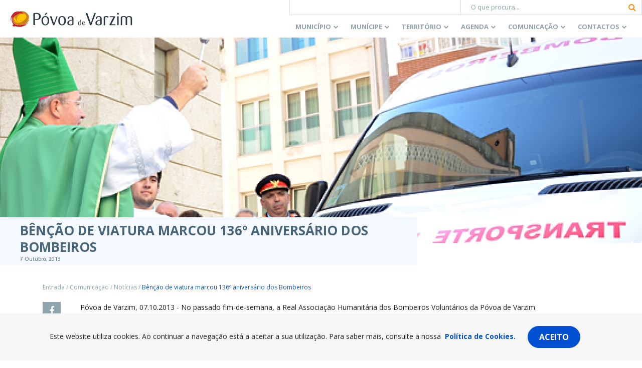

--- FILE ---
content_type: text/html; charset=utf-8
request_url: https://www.google.com/recaptcha/api2/anchor?ar=1&k=6Lcs85cUAAAAABK-XiIAmIumub_ovQrkj1hokyil&co=aHR0cHM6Ly93d3cuY20tcHZhcnppbS5wdDo0NDM.&hl=en&v=N67nZn4AqZkNcbeMu4prBgzg&size=invisible&anchor-ms=20000&execute-ms=30000&cb=w2v9fdvf48nk
body_size: 48886
content:
<!DOCTYPE HTML><html dir="ltr" lang="en"><head><meta http-equiv="Content-Type" content="text/html; charset=UTF-8">
<meta http-equiv="X-UA-Compatible" content="IE=edge">
<title>reCAPTCHA</title>
<style type="text/css">
/* cyrillic-ext */
@font-face {
  font-family: 'Roboto';
  font-style: normal;
  font-weight: 400;
  font-stretch: 100%;
  src: url(//fonts.gstatic.com/s/roboto/v48/KFO7CnqEu92Fr1ME7kSn66aGLdTylUAMa3GUBHMdazTgWw.woff2) format('woff2');
  unicode-range: U+0460-052F, U+1C80-1C8A, U+20B4, U+2DE0-2DFF, U+A640-A69F, U+FE2E-FE2F;
}
/* cyrillic */
@font-face {
  font-family: 'Roboto';
  font-style: normal;
  font-weight: 400;
  font-stretch: 100%;
  src: url(//fonts.gstatic.com/s/roboto/v48/KFO7CnqEu92Fr1ME7kSn66aGLdTylUAMa3iUBHMdazTgWw.woff2) format('woff2');
  unicode-range: U+0301, U+0400-045F, U+0490-0491, U+04B0-04B1, U+2116;
}
/* greek-ext */
@font-face {
  font-family: 'Roboto';
  font-style: normal;
  font-weight: 400;
  font-stretch: 100%;
  src: url(//fonts.gstatic.com/s/roboto/v48/KFO7CnqEu92Fr1ME7kSn66aGLdTylUAMa3CUBHMdazTgWw.woff2) format('woff2');
  unicode-range: U+1F00-1FFF;
}
/* greek */
@font-face {
  font-family: 'Roboto';
  font-style: normal;
  font-weight: 400;
  font-stretch: 100%;
  src: url(//fonts.gstatic.com/s/roboto/v48/KFO7CnqEu92Fr1ME7kSn66aGLdTylUAMa3-UBHMdazTgWw.woff2) format('woff2');
  unicode-range: U+0370-0377, U+037A-037F, U+0384-038A, U+038C, U+038E-03A1, U+03A3-03FF;
}
/* math */
@font-face {
  font-family: 'Roboto';
  font-style: normal;
  font-weight: 400;
  font-stretch: 100%;
  src: url(//fonts.gstatic.com/s/roboto/v48/KFO7CnqEu92Fr1ME7kSn66aGLdTylUAMawCUBHMdazTgWw.woff2) format('woff2');
  unicode-range: U+0302-0303, U+0305, U+0307-0308, U+0310, U+0312, U+0315, U+031A, U+0326-0327, U+032C, U+032F-0330, U+0332-0333, U+0338, U+033A, U+0346, U+034D, U+0391-03A1, U+03A3-03A9, U+03B1-03C9, U+03D1, U+03D5-03D6, U+03F0-03F1, U+03F4-03F5, U+2016-2017, U+2034-2038, U+203C, U+2040, U+2043, U+2047, U+2050, U+2057, U+205F, U+2070-2071, U+2074-208E, U+2090-209C, U+20D0-20DC, U+20E1, U+20E5-20EF, U+2100-2112, U+2114-2115, U+2117-2121, U+2123-214F, U+2190, U+2192, U+2194-21AE, U+21B0-21E5, U+21F1-21F2, U+21F4-2211, U+2213-2214, U+2216-22FF, U+2308-230B, U+2310, U+2319, U+231C-2321, U+2336-237A, U+237C, U+2395, U+239B-23B7, U+23D0, U+23DC-23E1, U+2474-2475, U+25AF, U+25B3, U+25B7, U+25BD, U+25C1, U+25CA, U+25CC, U+25FB, U+266D-266F, U+27C0-27FF, U+2900-2AFF, U+2B0E-2B11, U+2B30-2B4C, U+2BFE, U+3030, U+FF5B, U+FF5D, U+1D400-1D7FF, U+1EE00-1EEFF;
}
/* symbols */
@font-face {
  font-family: 'Roboto';
  font-style: normal;
  font-weight: 400;
  font-stretch: 100%;
  src: url(//fonts.gstatic.com/s/roboto/v48/KFO7CnqEu92Fr1ME7kSn66aGLdTylUAMaxKUBHMdazTgWw.woff2) format('woff2');
  unicode-range: U+0001-000C, U+000E-001F, U+007F-009F, U+20DD-20E0, U+20E2-20E4, U+2150-218F, U+2190, U+2192, U+2194-2199, U+21AF, U+21E6-21F0, U+21F3, U+2218-2219, U+2299, U+22C4-22C6, U+2300-243F, U+2440-244A, U+2460-24FF, U+25A0-27BF, U+2800-28FF, U+2921-2922, U+2981, U+29BF, U+29EB, U+2B00-2BFF, U+4DC0-4DFF, U+FFF9-FFFB, U+10140-1018E, U+10190-1019C, U+101A0, U+101D0-101FD, U+102E0-102FB, U+10E60-10E7E, U+1D2C0-1D2D3, U+1D2E0-1D37F, U+1F000-1F0FF, U+1F100-1F1AD, U+1F1E6-1F1FF, U+1F30D-1F30F, U+1F315, U+1F31C, U+1F31E, U+1F320-1F32C, U+1F336, U+1F378, U+1F37D, U+1F382, U+1F393-1F39F, U+1F3A7-1F3A8, U+1F3AC-1F3AF, U+1F3C2, U+1F3C4-1F3C6, U+1F3CA-1F3CE, U+1F3D4-1F3E0, U+1F3ED, U+1F3F1-1F3F3, U+1F3F5-1F3F7, U+1F408, U+1F415, U+1F41F, U+1F426, U+1F43F, U+1F441-1F442, U+1F444, U+1F446-1F449, U+1F44C-1F44E, U+1F453, U+1F46A, U+1F47D, U+1F4A3, U+1F4B0, U+1F4B3, U+1F4B9, U+1F4BB, U+1F4BF, U+1F4C8-1F4CB, U+1F4D6, U+1F4DA, U+1F4DF, U+1F4E3-1F4E6, U+1F4EA-1F4ED, U+1F4F7, U+1F4F9-1F4FB, U+1F4FD-1F4FE, U+1F503, U+1F507-1F50B, U+1F50D, U+1F512-1F513, U+1F53E-1F54A, U+1F54F-1F5FA, U+1F610, U+1F650-1F67F, U+1F687, U+1F68D, U+1F691, U+1F694, U+1F698, U+1F6AD, U+1F6B2, U+1F6B9-1F6BA, U+1F6BC, U+1F6C6-1F6CF, U+1F6D3-1F6D7, U+1F6E0-1F6EA, U+1F6F0-1F6F3, U+1F6F7-1F6FC, U+1F700-1F7FF, U+1F800-1F80B, U+1F810-1F847, U+1F850-1F859, U+1F860-1F887, U+1F890-1F8AD, U+1F8B0-1F8BB, U+1F8C0-1F8C1, U+1F900-1F90B, U+1F93B, U+1F946, U+1F984, U+1F996, U+1F9E9, U+1FA00-1FA6F, U+1FA70-1FA7C, U+1FA80-1FA89, U+1FA8F-1FAC6, U+1FACE-1FADC, U+1FADF-1FAE9, U+1FAF0-1FAF8, U+1FB00-1FBFF;
}
/* vietnamese */
@font-face {
  font-family: 'Roboto';
  font-style: normal;
  font-weight: 400;
  font-stretch: 100%;
  src: url(//fonts.gstatic.com/s/roboto/v48/KFO7CnqEu92Fr1ME7kSn66aGLdTylUAMa3OUBHMdazTgWw.woff2) format('woff2');
  unicode-range: U+0102-0103, U+0110-0111, U+0128-0129, U+0168-0169, U+01A0-01A1, U+01AF-01B0, U+0300-0301, U+0303-0304, U+0308-0309, U+0323, U+0329, U+1EA0-1EF9, U+20AB;
}
/* latin-ext */
@font-face {
  font-family: 'Roboto';
  font-style: normal;
  font-weight: 400;
  font-stretch: 100%;
  src: url(//fonts.gstatic.com/s/roboto/v48/KFO7CnqEu92Fr1ME7kSn66aGLdTylUAMa3KUBHMdazTgWw.woff2) format('woff2');
  unicode-range: U+0100-02BA, U+02BD-02C5, U+02C7-02CC, U+02CE-02D7, U+02DD-02FF, U+0304, U+0308, U+0329, U+1D00-1DBF, U+1E00-1E9F, U+1EF2-1EFF, U+2020, U+20A0-20AB, U+20AD-20C0, U+2113, U+2C60-2C7F, U+A720-A7FF;
}
/* latin */
@font-face {
  font-family: 'Roboto';
  font-style: normal;
  font-weight: 400;
  font-stretch: 100%;
  src: url(//fonts.gstatic.com/s/roboto/v48/KFO7CnqEu92Fr1ME7kSn66aGLdTylUAMa3yUBHMdazQ.woff2) format('woff2');
  unicode-range: U+0000-00FF, U+0131, U+0152-0153, U+02BB-02BC, U+02C6, U+02DA, U+02DC, U+0304, U+0308, U+0329, U+2000-206F, U+20AC, U+2122, U+2191, U+2193, U+2212, U+2215, U+FEFF, U+FFFD;
}
/* cyrillic-ext */
@font-face {
  font-family: 'Roboto';
  font-style: normal;
  font-weight: 500;
  font-stretch: 100%;
  src: url(//fonts.gstatic.com/s/roboto/v48/KFO7CnqEu92Fr1ME7kSn66aGLdTylUAMa3GUBHMdazTgWw.woff2) format('woff2');
  unicode-range: U+0460-052F, U+1C80-1C8A, U+20B4, U+2DE0-2DFF, U+A640-A69F, U+FE2E-FE2F;
}
/* cyrillic */
@font-face {
  font-family: 'Roboto';
  font-style: normal;
  font-weight: 500;
  font-stretch: 100%;
  src: url(//fonts.gstatic.com/s/roboto/v48/KFO7CnqEu92Fr1ME7kSn66aGLdTylUAMa3iUBHMdazTgWw.woff2) format('woff2');
  unicode-range: U+0301, U+0400-045F, U+0490-0491, U+04B0-04B1, U+2116;
}
/* greek-ext */
@font-face {
  font-family: 'Roboto';
  font-style: normal;
  font-weight: 500;
  font-stretch: 100%;
  src: url(//fonts.gstatic.com/s/roboto/v48/KFO7CnqEu92Fr1ME7kSn66aGLdTylUAMa3CUBHMdazTgWw.woff2) format('woff2');
  unicode-range: U+1F00-1FFF;
}
/* greek */
@font-face {
  font-family: 'Roboto';
  font-style: normal;
  font-weight: 500;
  font-stretch: 100%;
  src: url(//fonts.gstatic.com/s/roboto/v48/KFO7CnqEu92Fr1ME7kSn66aGLdTylUAMa3-UBHMdazTgWw.woff2) format('woff2');
  unicode-range: U+0370-0377, U+037A-037F, U+0384-038A, U+038C, U+038E-03A1, U+03A3-03FF;
}
/* math */
@font-face {
  font-family: 'Roboto';
  font-style: normal;
  font-weight: 500;
  font-stretch: 100%;
  src: url(//fonts.gstatic.com/s/roboto/v48/KFO7CnqEu92Fr1ME7kSn66aGLdTylUAMawCUBHMdazTgWw.woff2) format('woff2');
  unicode-range: U+0302-0303, U+0305, U+0307-0308, U+0310, U+0312, U+0315, U+031A, U+0326-0327, U+032C, U+032F-0330, U+0332-0333, U+0338, U+033A, U+0346, U+034D, U+0391-03A1, U+03A3-03A9, U+03B1-03C9, U+03D1, U+03D5-03D6, U+03F0-03F1, U+03F4-03F5, U+2016-2017, U+2034-2038, U+203C, U+2040, U+2043, U+2047, U+2050, U+2057, U+205F, U+2070-2071, U+2074-208E, U+2090-209C, U+20D0-20DC, U+20E1, U+20E5-20EF, U+2100-2112, U+2114-2115, U+2117-2121, U+2123-214F, U+2190, U+2192, U+2194-21AE, U+21B0-21E5, U+21F1-21F2, U+21F4-2211, U+2213-2214, U+2216-22FF, U+2308-230B, U+2310, U+2319, U+231C-2321, U+2336-237A, U+237C, U+2395, U+239B-23B7, U+23D0, U+23DC-23E1, U+2474-2475, U+25AF, U+25B3, U+25B7, U+25BD, U+25C1, U+25CA, U+25CC, U+25FB, U+266D-266F, U+27C0-27FF, U+2900-2AFF, U+2B0E-2B11, U+2B30-2B4C, U+2BFE, U+3030, U+FF5B, U+FF5D, U+1D400-1D7FF, U+1EE00-1EEFF;
}
/* symbols */
@font-face {
  font-family: 'Roboto';
  font-style: normal;
  font-weight: 500;
  font-stretch: 100%;
  src: url(//fonts.gstatic.com/s/roboto/v48/KFO7CnqEu92Fr1ME7kSn66aGLdTylUAMaxKUBHMdazTgWw.woff2) format('woff2');
  unicode-range: U+0001-000C, U+000E-001F, U+007F-009F, U+20DD-20E0, U+20E2-20E4, U+2150-218F, U+2190, U+2192, U+2194-2199, U+21AF, U+21E6-21F0, U+21F3, U+2218-2219, U+2299, U+22C4-22C6, U+2300-243F, U+2440-244A, U+2460-24FF, U+25A0-27BF, U+2800-28FF, U+2921-2922, U+2981, U+29BF, U+29EB, U+2B00-2BFF, U+4DC0-4DFF, U+FFF9-FFFB, U+10140-1018E, U+10190-1019C, U+101A0, U+101D0-101FD, U+102E0-102FB, U+10E60-10E7E, U+1D2C0-1D2D3, U+1D2E0-1D37F, U+1F000-1F0FF, U+1F100-1F1AD, U+1F1E6-1F1FF, U+1F30D-1F30F, U+1F315, U+1F31C, U+1F31E, U+1F320-1F32C, U+1F336, U+1F378, U+1F37D, U+1F382, U+1F393-1F39F, U+1F3A7-1F3A8, U+1F3AC-1F3AF, U+1F3C2, U+1F3C4-1F3C6, U+1F3CA-1F3CE, U+1F3D4-1F3E0, U+1F3ED, U+1F3F1-1F3F3, U+1F3F5-1F3F7, U+1F408, U+1F415, U+1F41F, U+1F426, U+1F43F, U+1F441-1F442, U+1F444, U+1F446-1F449, U+1F44C-1F44E, U+1F453, U+1F46A, U+1F47D, U+1F4A3, U+1F4B0, U+1F4B3, U+1F4B9, U+1F4BB, U+1F4BF, U+1F4C8-1F4CB, U+1F4D6, U+1F4DA, U+1F4DF, U+1F4E3-1F4E6, U+1F4EA-1F4ED, U+1F4F7, U+1F4F9-1F4FB, U+1F4FD-1F4FE, U+1F503, U+1F507-1F50B, U+1F50D, U+1F512-1F513, U+1F53E-1F54A, U+1F54F-1F5FA, U+1F610, U+1F650-1F67F, U+1F687, U+1F68D, U+1F691, U+1F694, U+1F698, U+1F6AD, U+1F6B2, U+1F6B9-1F6BA, U+1F6BC, U+1F6C6-1F6CF, U+1F6D3-1F6D7, U+1F6E0-1F6EA, U+1F6F0-1F6F3, U+1F6F7-1F6FC, U+1F700-1F7FF, U+1F800-1F80B, U+1F810-1F847, U+1F850-1F859, U+1F860-1F887, U+1F890-1F8AD, U+1F8B0-1F8BB, U+1F8C0-1F8C1, U+1F900-1F90B, U+1F93B, U+1F946, U+1F984, U+1F996, U+1F9E9, U+1FA00-1FA6F, U+1FA70-1FA7C, U+1FA80-1FA89, U+1FA8F-1FAC6, U+1FACE-1FADC, U+1FADF-1FAE9, U+1FAF0-1FAF8, U+1FB00-1FBFF;
}
/* vietnamese */
@font-face {
  font-family: 'Roboto';
  font-style: normal;
  font-weight: 500;
  font-stretch: 100%;
  src: url(//fonts.gstatic.com/s/roboto/v48/KFO7CnqEu92Fr1ME7kSn66aGLdTylUAMa3OUBHMdazTgWw.woff2) format('woff2');
  unicode-range: U+0102-0103, U+0110-0111, U+0128-0129, U+0168-0169, U+01A0-01A1, U+01AF-01B0, U+0300-0301, U+0303-0304, U+0308-0309, U+0323, U+0329, U+1EA0-1EF9, U+20AB;
}
/* latin-ext */
@font-face {
  font-family: 'Roboto';
  font-style: normal;
  font-weight: 500;
  font-stretch: 100%;
  src: url(//fonts.gstatic.com/s/roboto/v48/KFO7CnqEu92Fr1ME7kSn66aGLdTylUAMa3KUBHMdazTgWw.woff2) format('woff2');
  unicode-range: U+0100-02BA, U+02BD-02C5, U+02C7-02CC, U+02CE-02D7, U+02DD-02FF, U+0304, U+0308, U+0329, U+1D00-1DBF, U+1E00-1E9F, U+1EF2-1EFF, U+2020, U+20A0-20AB, U+20AD-20C0, U+2113, U+2C60-2C7F, U+A720-A7FF;
}
/* latin */
@font-face {
  font-family: 'Roboto';
  font-style: normal;
  font-weight: 500;
  font-stretch: 100%;
  src: url(//fonts.gstatic.com/s/roboto/v48/KFO7CnqEu92Fr1ME7kSn66aGLdTylUAMa3yUBHMdazQ.woff2) format('woff2');
  unicode-range: U+0000-00FF, U+0131, U+0152-0153, U+02BB-02BC, U+02C6, U+02DA, U+02DC, U+0304, U+0308, U+0329, U+2000-206F, U+20AC, U+2122, U+2191, U+2193, U+2212, U+2215, U+FEFF, U+FFFD;
}
/* cyrillic-ext */
@font-face {
  font-family: 'Roboto';
  font-style: normal;
  font-weight: 900;
  font-stretch: 100%;
  src: url(//fonts.gstatic.com/s/roboto/v48/KFO7CnqEu92Fr1ME7kSn66aGLdTylUAMa3GUBHMdazTgWw.woff2) format('woff2');
  unicode-range: U+0460-052F, U+1C80-1C8A, U+20B4, U+2DE0-2DFF, U+A640-A69F, U+FE2E-FE2F;
}
/* cyrillic */
@font-face {
  font-family: 'Roboto';
  font-style: normal;
  font-weight: 900;
  font-stretch: 100%;
  src: url(//fonts.gstatic.com/s/roboto/v48/KFO7CnqEu92Fr1ME7kSn66aGLdTylUAMa3iUBHMdazTgWw.woff2) format('woff2');
  unicode-range: U+0301, U+0400-045F, U+0490-0491, U+04B0-04B1, U+2116;
}
/* greek-ext */
@font-face {
  font-family: 'Roboto';
  font-style: normal;
  font-weight: 900;
  font-stretch: 100%;
  src: url(//fonts.gstatic.com/s/roboto/v48/KFO7CnqEu92Fr1ME7kSn66aGLdTylUAMa3CUBHMdazTgWw.woff2) format('woff2');
  unicode-range: U+1F00-1FFF;
}
/* greek */
@font-face {
  font-family: 'Roboto';
  font-style: normal;
  font-weight: 900;
  font-stretch: 100%;
  src: url(//fonts.gstatic.com/s/roboto/v48/KFO7CnqEu92Fr1ME7kSn66aGLdTylUAMa3-UBHMdazTgWw.woff2) format('woff2');
  unicode-range: U+0370-0377, U+037A-037F, U+0384-038A, U+038C, U+038E-03A1, U+03A3-03FF;
}
/* math */
@font-face {
  font-family: 'Roboto';
  font-style: normal;
  font-weight: 900;
  font-stretch: 100%;
  src: url(//fonts.gstatic.com/s/roboto/v48/KFO7CnqEu92Fr1ME7kSn66aGLdTylUAMawCUBHMdazTgWw.woff2) format('woff2');
  unicode-range: U+0302-0303, U+0305, U+0307-0308, U+0310, U+0312, U+0315, U+031A, U+0326-0327, U+032C, U+032F-0330, U+0332-0333, U+0338, U+033A, U+0346, U+034D, U+0391-03A1, U+03A3-03A9, U+03B1-03C9, U+03D1, U+03D5-03D6, U+03F0-03F1, U+03F4-03F5, U+2016-2017, U+2034-2038, U+203C, U+2040, U+2043, U+2047, U+2050, U+2057, U+205F, U+2070-2071, U+2074-208E, U+2090-209C, U+20D0-20DC, U+20E1, U+20E5-20EF, U+2100-2112, U+2114-2115, U+2117-2121, U+2123-214F, U+2190, U+2192, U+2194-21AE, U+21B0-21E5, U+21F1-21F2, U+21F4-2211, U+2213-2214, U+2216-22FF, U+2308-230B, U+2310, U+2319, U+231C-2321, U+2336-237A, U+237C, U+2395, U+239B-23B7, U+23D0, U+23DC-23E1, U+2474-2475, U+25AF, U+25B3, U+25B7, U+25BD, U+25C1, U+25CA, U+25CC, U+25FB, U+266D-266F, U+27C0-27FF, U+2900-2AFF, U+2B0E-2B11, U+2B30-2B4C, U+2BFE, U+3030, U+FF5B, U+FF5D, U+1D400-1D7FF, U+1EE00-1EEFF;
}
/* symbols */
@font-face {
  font-family: 'Roboto';
  font-style: normal;
  font-weight: 900;
  font-stretch: 100%;
  src: url(//fonts.gstatic.com/s/roboto/v48/KFO7CnqEu92Fr1ME7kSn66aGLdTylUAMaxKUBHMdazTgWw.woff2) format('woff2');
  unicode-range: U+0001-000C, U+000E-001F, U+007F-009F, U+20DD-20E0, U+20E2-20E4, U+2150-218F, U+2190, U+2192, U+2194-2199, U+21AF, U+21E6-21F0, U+21F3, U+2218-2219, U+2299, U+22C4-22C6, U+2300-243F, U+2440-244A, U+2460-24FF, U+25A0-27BF, U+2800-28FF, U+2921-2922, U+2981, U+29BF, U+29EB, U+2B00-2BFF, U+4DC0-4DFF, U+FFF9-FFFB, U+10140-1018E, U+10190-1019C, U+101A0, U+101D0-101FD, U+102E0-102FB, U+10E60-10E7E, U+1D2C0-1D2D3, U+1D2E0-1D37F, U+1F000-1F0FF, U+1F100-1F1AD, U+1F1E6-1F1FF, U+1F30D-1F30F, U+1F315, U+1F31C, U+1F31E, U+1F320-1F32C, U+1F336, U+1F378, U+1F37D, U+1F382, U+1F393-1F39F, U+1F3A7-1F3A8, U+1F3AC-1F3AF, U+1F3C2, U+1F3C4-1F3C6, U+1F3CA-1F3CE, U+1F3D4-1F3E0, U+1F3ED, U+1F3F1-1F3F3, U+1F3F5-1F3F7, U+1F408, U+1F415, U+1F41F, U+1F426, U+1F43F, U+1F441-1F442, U+1F444, U+1F446-1F449, U+1F44C-1F44E, U+1F453, U+1F46A, U+1F47D, U+1F4A3, U+1F4B0, U+1F4B3, U+1F4B9, U+1F4BB, U+1F4BF, U+1F4C8-1F4CB, U+1F4D6, U+1F4DA, U+1F4DF, U+1F4E3-1F4E6, U+1F4EA-1F4ED, U+1F4F7, U+1F4F9-1F4FB, U+1F4FD-1F4FE, U+1F503, U+1F507-1F50B, U+1F50D, U+1F512-1F513, U+1F53E-1F54A, U+1F54F-1F5FA, U+1F610, U+1F650-1F67F, U+1F687, U+1F68D, U+1F691, U+1F694, U+1F698, U+1F6AD, U+1F6B2, U+1F6B9-1F6BA, U+1F6BC, U+1F6C6-1F6CF, U+1F6D3-1F6D7, U+1F6E0-1F6EA, U+1F6F0-1F6F3, U+1F6F7-1F6FC, U+1F700-1F7FF, U+1F800-1F80B, U+1F810-1F847, U+1F850-1F859, U+1F860-1F887, U+1F890-1F8AD, U+1F8B0-1F8BB, U+1F8C0-1F8C1, U+1F900-1F90B, U+1F93B, U+1F946, U+1F984, U+1F996, U+1F9E9, U+1FA00-1FA6F, U+1FA70-1FA7C, U+1FA80-1FA89, U+1FA8F-1FAC6, U+1FACE-1FADC, U+1FADF-1FAE9, U+1FAF0-1FAF8, U+1FB00-1FBFF;
}
/* vietnamese */
@font-face {
  font-family: 'Roboto';
  font-style: normal;
  font-weight: 900;
  font-stretch: 100%;
  src: url(//fonts.gstatic.com/s/roboto/v48/KFO7CnqEu92Fr1ME7kSn66aGLdTylUAMa3OUBHMdazTgWw.woff2) format('woff2');
  unicode-range: U+0102-0103, U+0110-0111, U+0128-0129, U+0168-0169, U+01A0-01A1, U+01AF-01B0, U+0300-0301, U+0303-0304, U+0308-0309, U+0323, U+0329, U+1EA0-1EF9, U+20AB;
}
/* latin-ext */
@font-face {
  font-family: 'Roboto';
  font-style: normal;
  font-weight: 900;
  font-stretch: 100%;
  src: url(//fonts.gstatic.com/s/roboto/v48/KFO7CnqEu92Fr1ME7kSn66aGLdTylUAMa3KUBHMdazTgWw.woff2) format('woff2');
  unicode-range: U+0100-02BA, U+02BD-02C5, U+02C7-02CC, U+02CE-02D7, U+02DD-02FF, U+0304, U+0308, U+0329, U+1D00-1DBF, U+1E00-1E9F, U+1EF2-1EFF, U+2020, U+20A0-20AB, U+20AD-20C0, U+2113, U+2C60-2C7F, U+A720-A7FF;
}
/* latin */
@font-face {
  font-family: 'Roboto';
  font-style: normal;
  font-weight: 900;
  font-stretch: 100%;
  src: url(//fonts.gstatic.com/s/roboto/v48/KFO7CnqEu92Fr1ME7kSn66aGLdTylUAMa3yUBHMdazQ.woff2) format('woff2');
  unicode-range: U+0000-00FF, U+0131, U+0152-0153, U+02BB-02BC, U+02C6, U+02DA, U+02DC, U+0304, U+0308, U+0329, U+2000-206F, U+20AC, U+2122, U+2191, U+2193, U+2212, U+2215, U+FEFF, U+FFFD;
}

</style>
<link rel="stylesheet" type="text/css" href="https://www.gstatic.com/recaptcha/releases/N67nZn4AqZkNcbeMu4prBgzg/styles__ltr.css">
<script nonce="nqz1twr-yG7gW6TQ4PB5cw" type="text/javascript">window['__recaptcha_api'] = 'https://www.google.com/recaptcha/api2/';</script>
<script type="text/javascript" src="https://www.gstatic.com/recaptcha/releases/N67nZn4AqZkNcbeMu4prBgzg/recaptcha__en.js" nonce="nqz1twr-yG7gW6TQ4PB5cw">
      
    </script></head>
<body><div id="rc-anchor-alert" class="rc-anchor-alert"></div>
<input type="hidden" id="recaptcha-token" value="[base64]">
<script type="text/javascript" nonce="nqz1twr-yG7gW6TQ4PB5cw">
      recaptcha.anchor.Main.init("[\x22ainput\x22,[\x22bgdata\x22,\x22\x22,\[base64]/[base64]/[base64]/[base64]/[base64]/UltsKytdPUU6KEU8MjA0OD9SW2wrK109RT4+NnwxOTI6KChFJjY0NTEyKT09NTUyOTYmJk0rMTxjLmxlbmd0aCYmKGMuY2hhckNvZGVBdChNKzEpJjY0NTEyKT09NTYzMjA/[base64]/[base64]/[base64]/[base64]/[base64]/[base64]/[base64]\x22,\[base64]\x22,\x22YsOUwogzQHzCnsOrwonCmX/DpsOLw7bCkcKCdF5MayPCnyTClsK4HTjDhgfDmRbDuMODw6RCwohPw6fCjMK6wqnCkMK9cl3DjMKQw51gKBw5wrs2JMO1BMKhOMKIwoZAwq/Dl8Okw6xNW8KEwo3DqS0bwr/Dk8OcUcKkwrQ7esOvd8KcPMOkccOfw7zDnE7DpsKcHsKHVyvCjh/Dll0rwpl2w7jDoGzCqEDCi8KPXcOVbwvDq8OFN8KKXMOyJRzCkMOSwpLDoldmE8OhHsKEw4DDgDPDpsOFwo3CgMKpVsK/w4TCgMOGw7HDvDIIAMKlQMOcHgghQsO8TBnDqSLDhcKjVsKJSsKMworCkMKvKgDCisKxwo3ChSFKw5fCo1A/RsOeXy5wwqnDrgXDn8KGw6XCqsOUw6g4JsOJwq3CvcKmH8OMwr82wrrDhsKKwo7CkcK5DhU2woRwfEzDikDCvlTCpiDDuk3DpcOATjUbw6bCok7DskIlZTfCj8OoH8OZwr/CvsKHBMOJw73DncOLw4hDS10mRGoIVQ8Ww6PDjcOUwpbDsnQiUh4HwoDCpiR0XcORV1psZcOqOV0IbDDCicOQwpYRPUrDgnbDlUfCgsOOVcOmw7MLdMOiw4LDpm/[base64]/wpAxf19vwpzCuwFrw61Uw7PCmcKhw7fDv8OYAVY2wq1FwqBQFMKxeEHCjxnClgt/w7HCosKMPsKCfHpAwq1Vwq3CmhUJZjwoOSR2wrDCn8KAGsOUwrDCncK/FBspECFZGEbDqxPDjMOLXWnChMOvLMK2RcOZw5caw7QswozCvklQCMOZwqETVsOAw5DCp8OoDsOhYDzCsMKsDBjChsOsP8OEw5bDgmbCqsOVw5DDr27CgwDCr0XDtzkMwp4Uw5YBZcOhwrYUYhBxwqjDojLDo8OBdcKuEHvDi8K/[base64]/PRzChh5lw5nDocODwqcZwrI2wqDDhEnDrGfCocKnfsKPwrgvUC5sJsOpQMKqQgtFW01+V8OCKMORUMKCw7kGIwtcwqzChcOACMO1McOswrTCgMOjw7rCrmLDuU0rSMOXZcKnG8ORK8O0CcKLw6w/w6BhwqPDqsOcUShgVcKPw6/ClG7Djkp5F8KfPGUmDQnDh0sxJWnDrH3DvMOQw5/Co01hwq3CtnAFfhVBYsOEwrQAwp5xw4tkCVHDv0YjwptqdkDCm0/[base64]/[base64]/[base64]/[base64]/[base64]/DqMKNw68zw54POUJww75Cwq3DnsK2OBloG2zDjm7ClsKPwqfDkTwNw4dHwojDhx/DpcK6w67Cs1Vsw6xew483ccKmwpvDnxvDtk4FZn4+wpLCoD7DhTTCmANHwq3CvADCiG8Nw5oKw6/[base64]/MyXDjcOFwol0ISzCmTjDlcKmw50Yw77CtcOxYRvDp8O7w7cTL8K6wrfDqcK/ESQ4BlrDkS4IwrRWCcKACsOWwoEVwoICw4LCp8O9D8Kyw51XwobCi8OEwqEsw57CiUPDt8OSF3VqwqzCjW8PK8O5QcOzwp/CtsOPw4rDuDjCsMKuAnkCw5fCo07DvyfDnE7DmcKZwp4lwoTCk8OSwrN0SyYRD8O8QGlXwozCqz9kZQJkHMOMXsOWwr/Dhih3wrHDvBN4w47DgsOMwpl5w7HCtXbCp33CqcK1YcOON8Odw5p0wr9pwoHDk8OhIXxscWzCqcKkwoMAwpfCml8rw7NFbcKBw7rDpMOVBsKRwrfCkMKpw4k4wot8OnU8wpcLHlLCq1LDvMKgDnXCjWDDlTF4IsOtwpbDtlg7wq/DlsOjKUEowqTDpsKfKcOWCCfDr17ClE8JwpdLXzLCnMOOw5ESfWPCtR3DvcOMA0LDssK2Exh1BMKMMBpuwobDm8OcSWYLw50tRSUUw5dqBQLDucKKwrwLM8Oaw5bCl8OpLwjClMOCw5zDrRbCr8OPw50/wo4xImrCosK3CsOuZh7Cr8K6OmTCn8OdwptwVB0Uw5wlEVBkd8Ojw79SwoTCq8Olw41LSjHCp28Zw55ow5lVwpNcw7tKw5DCmMOXw7Y0VcK0DAjDusK/woB+wqfDgS/[base64]/DiWVRwqzCsXVaK8O/w58ewoDCqyLCm8KuBsKswoHDtMKlfsKrwoAzDiTCnsKBGTNnYmM+Kxd7IlvCj8OkH0law6VjwoVWDTtuw4fCoMOpEhdGQsOWXGZEeihUQMOjfMO1E8KICsOkwoYGw4hqw6s2wqVswrZhPxlsOWpdwoUVZj/DrcKfw7ZAwrjCpX7DlTLDn8OBw6DCjTjCjcK9V8Kcw7d1woTCkGIyLgE+HcKaGgQPPsO1H8KhQT7DmAjDgcKwZxhyw5dNw4Blw6HCmMOQD2ZIXcKUw4zCswzDlB/CjMK1wqTCk2BFdgtxwqd6wpLCrx/DoW3CrxcVwpzCjXLDmW7CnTHDu8Orw6Afw4F7UHDDoMKHw5Yfw68hEMKvw6nDqcO0w6jCmgNywqLCvMKzDsOcwovDkcO6wrJjw7/[base64]/CisOxw6PCvzMNwoNzfxwYwoZaw7DCpj5KwrtVE8Kbwq/CgsO1w7E/w7RpLsOkwqbDoMO9OMO/wprDplrDhRPDncO1wpLDgyQpOwwGwqPDjz7Di8ORB3zCpRhcwqXDmlnDpnJKwpV6wo/DhMKgwphpw5PChiTDlMOAwo4WPCI3wpEOJsKCw7PCg23DrUvClhjCncOhw7ljwqzDn8K4w67CkxRFX8OiwqLDp8KAwpQ/[base64]/[base64]/[base64]/CmDEpF17CgWnDkGTDvcKTw5TDpsOLw4h7w4QvfQDDviDCjlDCui3DksKaw75OEcK4w5FWZsKUFsOQBcObw6/CjcKHw4BbwqARw4nDthYww4oEwqPDjTZOa8OuasOvw4vDksOABx4jw7TDnzJtJE9vZXLDgsKbCsO/QXAwR8K3T8KAwrLDrsOtw4nDm8OvOGjChMOTc8OEw47DpcOLQ2nDtUAsw7TDr8OWaXfDg8OywrfCh3jCt8ODK8KqT8ObMsKqw6vCqcK5ecOGwrsiw7VWIMKzwrlTwrRLPVpNw6VMw5vDr8KLwqx9wqfCvMOJwq5ew53CukbDgsOKw47Dr00/W8Kjw4bDoXVAw6FdeMO4w4UVQsKMJTB6w6wrTMOPPC5fw6QZw65Cwr1/UmFHCifCusKOQCrDlgsgw6HClsKVw7PDsR3DtCPDg8Okw7Msw5vCn2NADsOJw4kMw6DCqxPDiwDDoMOWw4/Cnj3CmMOJw4PDv3PDp8O4wqrCjMKkwrfDt1ASU8KOw4wvw4bCq8OZSWvCqsOvYF/DtwzDuy8/wpHDkR7Dq1LDrsKeC2bCscKZw4ZIIsKcDykuPg3CrU43wqQAMybDhwbDiMK4w6YPwrZew6NBMMO7wqlrGMO/wq8HWgIHw6LDrcOmPMOtcDciw5NdRsKRwrtBPhZBw5bDhsOhw6s6TnvDmsOAN8OZwr/Ci8OWwqfDi3vCtMOlRCDDsg7CtUjDpGBvMMKgw4bCvA7CniQ7USLCrRErwpbCvMO2IWJkw71fwpVrwp3Di8O9wqoew6N8w7DDqsKfO8KvR8KVJMOvwqPDuMOzw6YnH8OVBHgtw4fCssKYUlh9H0xlZno/w7vClg01Hh1bY2zDh27DpA3CsihPwq/DphYvw4jCiCPDh8ODw707RgEiL8KtJl3DosK1wokpYh/Cqm5ww7TDisKtecO8FSzDvykww6EEwqJ9McOvD8KJw7/[base64]/[base64]/[base64]/[base64]/CtcK6TB/ChMKgCTkjwoZzesOUZcOwJ8KQGsKywrjDkQpQwqtrw4A5wrQxw6/CmcKTw5HDvHnDjT/[base64]/DqcKDQD9OU3Zbw5vDpcOpBlnCpwwgwrs8w4jDisOzcsKNLsKCw5d7w7BCGcOowrfCr8KCbBPCtH/[base64]/CkQoTP8OCQ1zDr0DCn8K0worDnMK3ZnB5wpjCocKjwpw7w4sfw5fDij3ClsKiw7pnw6hFw4Euwp8gAMK4Sm/DgsODw7HDiMOkZsOew47Di0kSL8O1c3HDkXRnRMKcA8Okw7ZDWXxNwpEawqDCk8OCaiXDsMK6FMKhBMO+w7bCqABRacKewpptSXPChH3CjCHDs8KHwqdSCmzCmsKOwq/CtDYLY8OAw5XDtcKHYEPDjsOPwr1kKjJjw60Pw7/DtMKOHMOTw6rCs8KCw7E4wqtuwpUOw4TDh8KKV8OCVlTDkcKCFU8/FUPCujpDcTjDrsKuWMOvwr4jw4B1w55Zw5XCqMK1woZJw67CgsK0w6o7wrLDksOBw5gTJsOsdsK/R8OZSV1+MTLCsMOBFcK/w6HDnMK5w4fCvkEPw5DCsz0Ja0bCkWrChw3CmMKdATPCpcKVGSoYw7fCiMK0wpNEesKxw5YRw6w5wrpoNyFrbcKvw6h6woLCgEbDhMKVBwjCrzPDi8KGwrNKYlBxPxjCtcOCC8K/QMKNW8Ofw7g8wrrDtcOeHcORwplOFcOXHS/[base64]/E8O0CmhpwpozLcOOw4vDoMKQw5IawoLDv0FWwpFowrdfRgQmEcKoK1LDozbClMOLw7Anw6RHw5t0R3JiOMK7OzrCtMKrT8OMJllPfCTCjGRYwqDDh2BdHcOUw41kwrpLw5AzwoNPckZjGMO0S8OhwpkkwqV/wqrDtMK8CsKjwo5ALyYVSMKGwqgjCRNkQjURwqnDrcObOcKJPcOjMDzCkhnCocKEKcKVMklFwrHCq8O4QcOUwrILH8KlJ3DCmsOIw7LCm0fChGtrwqXCsMKNwqwoeQ41bMKPfjXCtB7DgFMywpLDkMK1w6fDkh3Dsz5nDiNlfsKIwo0PFsOrw4l/wrIOL8Krwq/ClcKtw5Rsw6fCpyh3Di3Ch8Ouw6xfc8KRwqfCh8Kdw4rDhUkLwrE7XSMBH0Qmw6gpwo42w6kFPsOwHcK7w4fDgWEaP8Ovw4bDvcOBFGdOw7vDoFjDg0vDkyPDpMKXQT4eZsOMYsO8w514w7LCgW/DlMOmw7TCmcOKw5MLIlNKasKWdAjCu8OeBSAKw4AAwpHDg8OZw5rChMOxwoPCl2tiw6PClsOmwpBAwpHDshsnwqXDqsO2w4V8wrZNB8KxOMKVw6TCl1MnYRRSw43Dr8KjwrfDqQzDpVTDuTPDrHvCnw7DmlcIwp1TVifCm8K/w4LCjsKCw4VjEQDCpcKZw5HCpVhfPsKVw5jCviFYwqZ2CQ4jwrsmOk7DqGIvw5IgLhZfwprCgB4RwqlLD8KffxvDv1PCk8OJw7PDsMK9dMK/wrcUwr/CscK3w6x9J8OcwrvChsKbOcKPewHDssO0AhvDiRU8E8KFwqHDhsOEUcKUNsKFwrLCohzDgxzDokfCvADCoMKEOW9fwpYxw7/DocOhB2nDiiLCmCEkwrrChMKuFsOEwpY0w58gworCpcOQRsOmF0PCkcOHw6bDmA/[base64]/RGrCqsKjBDYMU1wOwrVUw4ZFaWHCvsONPkLCqcKiJgZ7wqNDF8KTw7zCrgrDmk7DiHLCsMKTwp/DvsK4fsOBEj7CrXZBwpgRNcO6w7ASw4ENDsOyXRzDssKKbcKGw7/DvMKZXVoTA8KxwrXCnFRywozCgnjCh8O0NMODFAPCmjbDuz/CpsOfKGDDsBE0wpIhAkRXPsOdw6t+C8KZw7zCvV3ClEnDqMK3w5zDgjN/w7vCuB1lEcOswq7CrBHCvTo1w6DCvV4hwoPCncKZb8OmYsKuw6fCp09lUQTDqWJ5wpxjeR/CuSwLwrHCpsOzZGkVwqdCwpxUwo44w5ZtAcO+WsO3wq1aw6ciG3HDuF8WJsO/wojCoyl0wrYQwqTDnsOcG8K/[base64]/wrjCvRzDqsOhFjXCtQZGeGF2bcKKGEvCgcO9wrZIwog1w6ZJAsKVwrrDrsO1woXDtV/CnWA/[base64]/DhsOqw65ZdVh8w51mw7RbwrLDjx7CmcKnw65hw6lyw6bDj3IDMUTDuHvCoDFeZAMSQcK4w75jZcO8woPCucKFPsODwqPCrcOUGQRUAzDDqsOyw6sxQhvDvF0EIiMAQcO7JBnCoMKEw54lRDFlbAzDo8KjLcKjEsKRwr7DgMO+BxXDtm/DmRACw6PDksOsRGbCv3Y3ZmPCgwUvw695KcOMLALDnDLDlMKrUlgXEn/CmhlSw5Mffn4PwpdDwqsZbUbDuMONwrLCjG0PasKUZ8OmY8OHbm0zP8KWNsKowp4sw5PCrjsXDxDDiQkrJsKVAXZ/IhYWNEM+KDHCkXLDkUnDtAYIwrgSw45QYcKtAnZoL8K9w5zCi8OUw43CnUJ2w7g9TcK3PcOgTV3CiHhOw6oUC2PDskLCu8O+w7nCinJbUCDDvzlFWMO5wr5YLR9EUidgb2JVHinCpzDCosKiDRXDoA/Dj17ChwDDvw3DoRrCpzjDv8OPCcK9P3HDr8OIbVcXODRkejPCt0gdbVB+R8KDw6vDocOjIsOsOcOWFsKrSi0uO10mw6/[base64]/[base64]/[base64]/DjDDCu8OHBDUEw5nDtcOhw63Ck8OEwrBlwqktw6hcw6NFwqNFwrfDvcKXwrI5woQ/ME7Cr8Osw6IBw7YDw4R5BsOgE8K3w6DCv8Onw5YVM3/Dl8O2w6fCh3fCi8KGw6PCjMOCwpc/ccOvSsKwXcO+XMKwwrQwVcOOeyl1w7bDvT8Yw6lFw7/[base64]/DnDohwqPCpcKGw73CpWVUw78waA3Cl8KeI291wrTCj8KDVyRJbmHDu8Omw6Mow7PDhMOjCntEwotKSMKwb8KJW0DDhw8Ow5B6w4/[base64]/CtMKGMsKCEsOwIhV4wo1NScOBMlcXwq7DlTLDqRxJwoJiFBDDm8KDE0dKLiTCjMOjwrclFcKIw7HCisO7w7LDiwEraX7CnsKEwpzDnUIPw5zDvMKtwrQxwr/DrsKVw6jCo8KUZSw1wrDCtmzDukwew7rCgMOdwqYNLsK/w6taOsKOwoEpHMK8w6/ChMKCdcKnG8KXw6/CoV3DpMKBw54ofcONGsKycsKGw53DucOKG8OCchTDrX4bwqMDw5LDqcKmZsOqGsOwZMOiH3clZgPCr0TCmsKbAhBPw6k0w7rDsn18EyLCsxUndMO0csO9w4fCv8KUw47CmwvCln/[base64]/DmmFtPi7CmRplw4nCrMKefMODw7LDlcKxPMKaw7IscMOJXcOnJMK9PDYOwpBnwqhmwqtTwp/DgzBCwq4ScmPChQwcwoHDnsO6DAwGPENccQfDoMOdwpvDvTZFw4k/HhRoF2VywqoDdFIuY1gICgzCpzFbw5fDui/Cv8Opw5TCo2NFfmc6wpDDqlDCiMOVw6ptw5JDw4PDkcKqwoELUgbClcKfwoQhwpZLwqvCs8KVw5zDhjJsaSAtw4FbTy0meHfCuMKrwr1JFjRUIxQ4wrvCgxPDjETDliDCoHDDhsKfex4vw6PDpQVVw5/ClMKcADPDo8OjaMKxwqpPScKqwq5pLgLCqlLDlHzCjmZ8wrA7w5c1WMOrw4UqwpZDDkZHw7fCihPDgFUdw4lLWmbCscK/bSYHwpwge8OcVcKkwq3DucKLdWVuwpsTwoENB8OLw65oI8Kzw6sAdcKTwrVhfMOWwq4OKcKPA8O/KsK/[base64]/Ds3PDnQpcbHseUsKxasOEUsO1w6VDw7MHGVfDtE8wwrBCVkrCvcO7wopYMcKhwrM/cxppwpxSw7onTMOvPSfDiHQXQ8O6GxMLVsO9woUSw73Cn8O+byLDp0bDvT/CpsOBHwPCn8OWw4PDgnrCp8OTwqfCrAxew5nClcOdPBlhwroXw5oGDgnCrAFmHcOHw6U/w5XDukhjwrMEJMOWXsKxw6XCv8Obwp7DpFd5woYMw7nCgsOyw4HDqE7DhcK7HsKvwrPDunNhK1AlNQjCksKywr5Ww5hGwo02PMKlAMKwwpLDgCXCuQYTw5BUFX3DhcKHwrJkWFV2P8KtwrYRdcO7TFRvw5BYwp5lGT3DmcOHw4nDpsK5al1FwqPDlMObwqrCvD/DnjXCvEHCkcKWwpNCw7o7wrbDpivCgDIIwqopa3LDjcK0OQXDtcKqMjjCssOESMKtdhzDrMKOw6zCoFAlC8Oyw4zCrS87w4BHwojDpBZ/w6YXUGdQU8Omwp9/w5siw7sbCEMVw4cfwp0GbFcqC8OIw4bDg2xiwoNYSzQfcTHDhMKLw7YQR8OWJ8OTCcOvIMOtwo3Ctio2w5jCn8KKLMKaw6FUVcOQax90IFxJwrhIwoZeJsOHE17DuSwaN8Opwp/CjcKSw64PMQDDhcOTdkpRB8K7wqXCrMKHwp7Dn8ObwrHDm8KCw57Ck2owMsOswp1oJghSwr/DvirDq8KAwovDs8OmTcOqwrnCssK9w5/CtgBiwos2f8OOwpl3wq1Cw57Dl8O8FBXDlVXCm3RvwrwKHcOtwpjDvcKiW8Odw4zCjMK8w7FXVAXDt8K/w5HClMOXZkHDgEBbwrDDjBUmw63CuHnCl1l5QgdkWsO8Y2lGfhHDpXjDqsOpwovChMOYCxDCnkzCuxUZUDfCisKDw5xzw6p1wrpdwq9ySDjChGvDkcOCBsKNJsKpcggnwobCuEYIw4TCimrCi8OrdMOMaS/Cj8OZwozDsMKNw7Ehw5DCqsOuw6DCsTZPw6prc1bDkMKVw5DCqcKGKAICJz8aw6oMSMK2wqdPCcOSwq3DjcOcwr7DhcKtw5xpw5HDhMO/w7hNwptawpTCiRZRUcKxZBJswpzDusKVw6xnw4kGw6PDuzVTcMKzOMKBKkI8UEFwDC45BifDsh/[base64]/cxPCqcK1w68cBMKcZMK+QylJw5R0wr7ChizCisKfw5nDlcK/w7nDgjoxwonCrAkSwqTDrcOtZMKmw4/[base64]/Ctmtow6HDocOQLsOFw6XCncOseXBMw47ChRYnwp3CpMKuUHYQasOdRgjDucOcwo/DrwJUbMKHDn3Dv8OjcgkDGsO4ezUQw4fCj14lw4hFK3XDs8KUwqbDrsOCw7/DocOscsOKwpPCl8KRS8Oyw7TDrcKfw6XCtnM+AsOswp3Dl8OKw4EcMTs6b8ONwp7Dnxpsw6xSw7XDrg9XwpvDnW7CusKLw7rDncOvwpnCisKfW8OmJMKBcsOpw5R2wq9Mw4J3wqrCl8O7wo0AJcKuZU/ChD/CnjXCrcKGwpXChUrCpcKjX25yZgXCgTLDgMOYC8K9ZWXCgsOjDkg2AcOWS1rDt8KHDsO7wrZKcSZAw4vDs8KTw6DDpAE2w5nDmMK/ZcOiPsOeZ2TDnVM4AQbDvkrDsyDDig1JwqhFEcOlw6d2N8OTc8KwDMOTwoBqA27DicKgw74LGMOXwp0fworDuAspw4DDrRxuRFcEJQPCicKjw4t9wrzDpsOJw6V4w4bDrlIUw5gPb8Kgb8OqbcOcwpDCksKkKxrCj08EwpIpwpc3wpscwpsDNsOGw7TCuTsoM8OqCX/[base64]/DtlfDtnhvD0gSBh7DgsKawrgnWsOPwqhLw7MSwqxYLMKKw7/CuMK0ZRBmC8O2wrhnw4zCgwZKGsO7ZELDgsOKOsO3IsODw7JpwpN/VMOmFcKBP8Ozw5/DlsKfw4HCo8O6BzLDkcOMwpsewpnDvG19wqVrwoTDox8Iw43Cp3xJw5zDs8KPaAElHsKkw4VvNHDDrm/Dg8KLwpkZwpXCnnfDvcKQw4IrJAEFwrcNw6HCm8Kbd8KKwq7DksKSw587woHCgsO0w7M6L8Kgwpwtw67ClSUvNhtcw7PDvn8rw5LCu8K4asOvwrZfTsO6ccOkwrQtwrPDuMO+wobDixrDlSnDhgbDuDPCvcOrVmzDscOow5dJb1TDih/Cr2TDgRnDjxwIwrTChcOiBnAIw5IFwpHDgMOlwq0VNcKyacK3w4w8wrtYR8Onw5LDi8OkwoNFcMOLHDHCsm3CkMKDX27Djzl/JcKIwqMsw4TDmcK6BCvDuyVhHcOVI8KqPlhgw5QMR8OLBMOKTsKIwox9wrpSRcOXw5A3AQl2w5ZDT8KywqZWw49Fw5vChmhFAsOMwoMgw4w8w6DCtsKpwovClsOua8K0XRgnw5RiYsOLw7zCrQvClcKgwp/CuMKcEQHDgQbCksKmXMOdf3AfJWBPw4rDoMO1w4cBwrdIw51mw7RmAHBRAGkrwr/Cg1BaYsOFw7vCo8O8WX/DsMKye2MGwoZJDsO5wp/[base64]/[base64]/DgGFANsKuAQxNw6DDsMK6wp7DqsKrwpjCpcKLw7AsGcKjwo19wp/CicKIB2FVw53DhsKuwpPCq8KgdcKlw4A6E31aw6sUwqJrAGJIw6w9IcKOwqUJOgbDpAFnRHnCnMKew4fDgMOvw7IQGmnChybCiBXDm8ObKw/Cnj3CucKlw7BHwqnDlsOVfcKYwq5jPAt6wqnDoMKGfBNoIMOBZMKpJVHCnMKAwp9lIsOjGS8Kw6/CoMO3V8OCw5LChR7Du0s3Z3cOVmvDucKwwqLCs0cTQsOgAMOQw67Dt8OWLcOww5QVLsOXwq4GwoNXwpfCvcKnCMK3wrLDgcKwAMOow5DDncOvw5rDtVDCq3dkw7N6G8KqwrPCpcKiUcKWw4bDo8OkBxw9w6HDssOjGsKnZ8KRwp88T8O6OMKzwoocTcKCBzsEwp/Dl8O1FhUvFsKlwpTCpw5YZm/[base64]/[base64]/DtxzCmsK9FcOrwrHCjHkpwqPCu8Klw5B9A8OUBmvClMOnaVFmwp3DiDoeGsOMwo8HPcOowqNtw4okwpctw60UK8O8w43CusK9wozChsK7c0vDg1zDs2rDgh5twqHDpBoCVMKbw5N7YsK/BngMKgVhCMOUwonDgsKGw5rCtMKTVMOdN0YxN8KlW3YdwozDucOTw5/CsMOEw7Ibw4NCBcOdwrHDtjvDiGkiw5R4w6FFwovCl0Q8D2YvwqZkw7HDu8KCWBV7csOpw5BmLG1bw7Mhw5USLGY2wpnChFvDgmArZMKOQBbCssOHFFFZMEfDssOTwqvCilc7bsOkw5zCg2JLF3XCtRDDl18Vwox5KsK0w7/CvsK4HgoJw5XDvAbCiQZ7wooEw6HCt2QjRRgYwrrClcK2LcKbPTjCjHHDocKnwofCqU1FSMKdMXLDkTfCvMOywrxDXTHCtMOEdhoBXifDtcOCw4ZDw5XDisOvw4TCg8O0wq/[base64]/Dn13Dk1sYCsKNLivDpUbCmMOswoQKU8KOTSEYSMO4wrHCsx/[base64]/w7Zjw7TCkMO1eMOrw43DvMOWVBdqwqokw6U5M8OoGFdPwoNUwqHCmcO2ZApyM8OLw6PCocOxw7PCpQgkW8OmIcKdAho/CDjCnWgwwq7DjsObwqnCqsKkw6DDo8OlwrVowpjDiC4Mwrx/[base64]/Dl2Ycw7PDklfCl3ZrwozDoMOUOgrDi2PCrsOcGDDDo2nCncKyKMORc8Otw5XDmMKhw4g/w5HChMKOLg7Ds2PCmzzCqRBFwp/ChBM4TiIhP8OjX8Onw5XDusKMPMOqwrEUd8O8wpHDnsKZwpTDs8KDw4TCphHDmDXCumM6PXTDvWXChSjCgMOKLMOqX0IlN1fCtcOVFVHDpsO7wq/DrMO+KwQZwoHCjybDq8Kqw5JNw7owUMK0PcK7d8K/NCfDmlvCt8O1IVhiw6p0wr1CwpjDp2YqblQREsO7w7VIPi/Cn8K7BMK5F8KZwo5Bw6zDugjChF7CqX/DnsKRfMK+LFxeNW5vesKZHMOeHsOmOXEXw5DCq3PCu8KIXMKMw4vChsOswqxSb8KNwpjCsQTCicKTwr/Ckwduw5FwwqbCucO7w57CrWPDvTMNwpnCmsKaw7IswprDiTM8wqLCs1FeNMOJOsOtw4VMw5J0w7bCnMO3ECFywqtQw7/CjSTDnlvDh2TDsUIGw6ZSbcKwX0zChjQ7dTgkccKIwrrCvjV0w53DgsONw47DhnV3I1UYw4nDgGbDs34PBSxBbcKEwoIbL8OJw4nDtxgEGMOhwqzCscKAYcOTVsO3wptsUcOAOxgMGcOkw5TCh8KrwpM4w6gZHy3CsCLDicOTw4rDocOQcAd/YHQKLkrDhxbCnzHDlFV+wqHCoFzCkgXCtsKJw5s4wrgOKmJBHsKKw7DDijc3woPCuA5swrfClXUrw6MJw4FVw78vwrzChMO9fcOiwpsAOixhw4bCnyHCscKREylFw5bDpwwlIcOcPwkUCkh3G8O/wofDiMKuVcKXwp3DuD/DizTCoyoOw6DCsDnDhTTDp8OPXX0rwrPDlj/[base64]/DuMOCwo7DvMK+WS7CoHFwK8O7EMOHwqgsw6rCkcO2bsKzw6bCtQfCpinCuEQjc8KYbAMrw63CmyZUbcOSwqLCllLDvHsKw7N6wromU0/CrEbDtEHDu1fCj2PDljPChMKqwpMPw4pTw4TDnE1+w75AwpnCtSLCgMOCw5HChcOKRsORw75lDDItwr/[base64]/[base64]/DhSTDl8KCaH7Dv8KbwozCv8K2w5bDncOVP1TCsGjDiMKXw5LCjcOWHMKiw6TDhRkkfQ5FBMOscxB3H8KyRMOEAhUow4HDssODMcKqYWljw4DDtE9TwogUNcOvw5jCrX9yw7gkD8KHw4PCi8O6w4rCpMK1BMKleThKUgvDhsO/[base64]/DsQDDp8O0RsOFcMOEPMK9w7kuZztpYyc2Vw9qwqbDjRstFX1dw6Jow7Qtw4PDlx1wTiYTH2TCmsKJw51YTjA7McOLwpzDhTLDscOdN2/DoQ0GHyAVwoDChg0qwqEmY0XChMO0woDDqDbCqhzCiQVZw7DDvsK/w6k8w7xKO03CqcKpw5PCjMKjGMOEXcKHw4R5wosTSSXDn8OZwo3CowYvVWzCmMO3VcKPw5pbwqbCp0hlN8OXPcKEVEzChhEmOUnDn3nDu8OXwoobVMKTW8Kew4BmOcKFIsOiw4TDrULCj8OuwrF0P8OjcRIPKMOBwqPCusOtw77CmlNIw4hOwr/Coz85GDJPw4nCvwTDvmAWdhg3LzFfw6DDiT5TKxcQXMK1w6Yuw4zCoMOMB8OCwpxaJsKVOMKMVH96w6rDrS/DmcKnwoTCrFPDoBXDjBEQeBMGSSxvdsKewqNmwrp4NgQkwqfChjt4wq7Dm0BKw5MyLmfCqkQpw6PCi8K4w5NfFF/CtjnDtsKfM8KSwrPDnk4vIsK0wpPDqcKlaUgnwojCssO+RcOIwqbDtQvDjBcYbcKjwqfDsMOnesOcwrF7w5s0JzHCssOuEUFgAjzCrlzDtsKnw5LCmsOvw4LCnsOsZsK1wpPDpQbDoTDDiygyw7vDsMK/[base64]/w7LDnMKLDDJZw6fDh8Kvw5Y0aMOow4vCqw3CiMO0w48+w6nDgsKxwoPCusOzw43Dv8K5w6NTw47CtcOPRWYwacKQwqbCjsOKw6gWHhkzwrliTnXDojfDhsOcwovCpcKHdcO4EDfCgSg0wq57w4JmwqnCtSfDgMObaW/Dn27DoMOiwr/DhRbDlXbCr8O4wrt0GwDCqF0XwrlFw5dQw5VHDMOxIAVYw53Ch8KWw6/[base64]/CqGhswoY7Ymofwp/DtkPDlMOGwqrDjcK/OilKw5DCisOtwobCpHHCmi5BwrZxUsOiQ8OVw43Cv8K4wrrCrnnChMOuNcKcAsKLw6TDvGtBY2h7Q8KEWsKZH8OrwoHCqcOVw4Esw4tCw4jCiTAvwpTDk0XDql3CsEHCp341w4XCmcKUYcKbwoRPNxkgwqvCk8O0Mg/Cq2BTwr49w6l8AcOBeU4NSsK0K0PDoDFTwosnw5zDjsOmdcKLGMO5woh0w7TCpsOlb8KzYsKLTMKmFHUkwoHCusKvJR7DoU7Do8KeQk0AcmkBAwbCicOiOcOYwocOEMK3wp97GXvCjDzCrG3CoyTCssOzVAzDvcOKP8Ksw6EiG8KLIA/CvsKAHQkCcMOmEz9ow61IVsKBfzfDtsOVwo/CmFlBWcKfUTsswqAtw53CocO0LsKec8O7w6dYwpLDocOfw4PDk2I9K8OzwqUAwp3Dilomw6HDpSfCqcK/wrxnwqLDhxPCrAtfw5QpbMKHw4zCp3XDvsKcwqXDqcO9w70/IcOgwq9iDsKBZsO0FcK0wqzCqDV8w74Pfh8lEjhgZBvDpsKSDC7DvcOtTMOJw7/Dnx3DlsKuUR8hHMOHQCBKdMOGKS7DrQAcK8Kew53Cs8KGPVfDtn3Dn8OYwobCmMKmf8Kww4PClQ/Cp8KVw6BnwoQiLg/DhG8Ywr51wqZLIF8uwpfCn8K0ScOXVFLCh2otwoLDjcOgw7LDpmVgw4HDksOHcsOPclB/dAHDv1UnT8KKwr3DnmA8OEZVRynCo0/DkDgFwq8kHXDCkB/DiUl1O8OGw7/Cs2LDtMOwHFZmw6U6ZEtHwrvDjsOew75+wpYbwqwcw73DkSg7TnzCtBMJPsKbNsK9wp/[base64]/[base64]/Dv2/DtcO2wpXDrcOrw47CpcKpwqxlWcKdDQrChMOrQsKSVcKDw6UHw6DCmlI4wq3Dg1djw5jDrFlvcErDtBfCt8KTwoDCt8Oswp9uSDZ2w4HCrcK9IMK7w6lYwqXCnsOlw7/Dm8KBHcOUw4fDjWYNw5MuXjwjw4p0VcOYfSRWw5sTwqnCtWkZw7LCnsKsMzQkHSvDqzDDh8Oxw4vDjMKlwqhaXlBIwpHCowfDhcKKBFVGwrPDh8Ktw5sPbENJw73CmgTCocKXw4hwX8K7RMKjwoPDrm/DqcKbwoZawpEGAMOzw7YjTcKWwobCosK4wojDq0fDm8KBwqZNwqxRwodCesObwo5zwrLClTl/AUDDncO/w5gjexocw5/CvQHCm8K8woRww7DDtDPCgAFmU3rDl0rCoGwCGnvDvyDCuMKOwoDCv8Krw6IrRsOhe8OAw43DkQbCilTCnjbDjxjDqn/CpsOJw6Z/wq5Kw61+TAzCoMOlw4DDncKKw6vDp3zDqcONw59XZhs0wpB6w40zdl7CrsO2w6cCw5FUCkzDtcO0acKSeHwYwr9MEmfCncKfwq/[base64]/[base64]/[base64]/Dj2ZIw6gAJsO1fgs0W8OnwpYQwqgWe0xVAsOfwokVTcKyZsKHJcO3Yn3CjsOiw7Umw5/Dk8Obw5/DhMOfUAPDisK0L8KhPcKCBl7CiwjDmsOZw7DCq8OYw5RkwpvDmsOTw5HCvMOgR1VpFMKFwrBKw4rCsSJ7e1fDikwITMOAw63DnsOjw78scMKPPsOmTsKZw4vCoAFGLMOSw5LCrlrDnMOIHBsvwqHCsxMQBMOhYHvCmcKFw6kDw5Jjwr/DjiNdw43DhMK0w6PDnnYxwqLDksKGW25SwqvDo8KxXMKWw5NnV04kwoISw6/CiH4Awo/DmTV1e2HDrA/CuHjDscKHLsKvwoBpcXvCuBnDnFzCnR/DpQYwwpRQw714w6XCi33DpD3Dp8KnQyvCiXrDqsK+GMOfIx0MSHvDp11tw5fCpsKywrnDjcOGw6XCtj/DmW/CkWnDsR3ClsORUcKfwpEKw6hvKmpbwoHCoFltw55yLFJqw6lvJcKRTwzCsQwTwqsEWsOidMO3wodCw5LDj8OsZsKoGcOfAH8vw7HDjMKLVFpGA8Kvwq4twrzDqi7Drl/DsMKdwpEzQxcUV3s3wo9Qw6Elw6trw4VSNDwSFELCvCghwq5ywo9gw57ClMOGw6rDvzLCusK9FmLCnDfDhMKzw5pnwpEyUjLCnMK9NwF1R2dhEWPDqEBzw4vCkcOaPMO/Z8KRaR0Cw5kOwp7DocOTwpdZJsOAwpcYXcOuw5Q8w6smIT0bwo/Cj8OgwpHCssK6csOTwo8WwpXDgsODwrJ8woZBw7XDs1Q0MCjDisOeAsO4woEbYMOreMKNMRvDoMOiEmUAwo3Dj8KeI8KhTUfDqyvDtsKCFcK3GsOrU8OtwpQOw4rDgVIuw4M5ScOhw6HDi8OoKj4/w4nCncK0WcK4SG0nwrR9csOIwrdzA8KsMMKawrkSw6HDtXwcI8KWH8KkKBjDvMORX8Omwr7CrQwaDXBGXxgpA1Bjw4/DvRxSeMOjw5rDk8OMw63DrMOrZMOmwrHDtMOiw4fDqw9hccOZSCnDkMOdw7RVw6fDtsOOLsKeejnDgVLCgWZBwr7CgcKBw41VaHQqJsOLC1LCtsOMwrnDtnw0JMOjZhnDsWNow7DCnMKhTxDDk3FZw6/CswbCmjJMI1fCgCUtGxgWMsKTw4nDshzDvcKrd3cuwrVhwqTCmUo9EMKfPjTDuzc+w6rCsFREG8OIw4PDgRZNd2nCiMKjVXMnUAPClkh7wotsw6oRUkZMw48HP8O6XMO8ZDomUwd7w7bDr8O0VmjDvj0pSTfCgX5jR8O/DMKZw5JhBVRzw74mw4DChWHCu8K6wqpjaWfDjMKiY3DCmzN8w5VrMB9GFCh5wonDgsO9w5fCq8KNwqDDp37CmXcQGMO0woRSS8KMA0rCvmBTwoDCtsKXwqXDscOPw6jDvivClR7Dv8OVwpsrw77CpcO0VFdBb8KYw6DDjVjDjxzCrj/DrMKGOzcdAX1aH31cw5sewppWwoXCg8O1wqtvw5LDmmzCq3fDrxg4BsOwPDRLQcKsNsKzwoHDnsK+d0V6w5/Dv8KzwrRqw6zDjcKCf2LCusKndALDjkk/[base64]/DpsKDAMK4SHgIasKdw40/ZVhMAWPDjMKbw7k+w5HDqCjDkRFIUUUjwrZCwqzCtsOcwoA9wpLCqgvCi8O8NMOHw4jDl8K2cAXDvl/DgMO7wrw3SikcwoYGwqp0w4PCs1LDqyMHJMOeen9gw7bCsiHCpMK0d8K/P8KqR8KSw5PDlMOMw5BgTD8qw5TCs8Oew63DucO9wrYXYsKJd8OEw7B2woXDjHzCvMK4w6DCgV7Dnlx6MhHDmsKRw5VSw6nDg13CqcO6esKLJsKdw5rDqMOFw7x5wpvDrTTClcOow7bCsE3DgsOgAsO/TcKwTRnCssKcRMK8Oyh8w7RZw53DsFXDksOVwrVAw6Q7BXJtw6nDhcO2w77Di8OKwp7DlMKlw7M1wplTHsKOU8Opw7TCssK4w6DDm8KJwo0uwqTDgi9gaGwuVcONw7kzwpLCtXLDow/DrsOdwpTCtDHCqsOYwrgMw4TDg2nDhz0Iw7UJH8KjU8KeThTDrMKawo9PecKbbkptTsKFw4lJw4XCkgfDtsKmw419Mg4jw4ZmcmJVw4B0UMOhZk/CnMKtLULCkcKOM8KfBhvCpi/Cj8OmwrzCr8OJCzxTw4FdwrNJB1tWAcKaTcKMw6nCk8KnK3vDrcKQwqoDwqpqw7gAwrPDrMOcUcOYw53DslbDgG/DisK3JMK6Hi0Vw6/Cp8KOwonChRN3w6TCpMKXw7U3FMOPAMONPcOTfyttDcOrw7PCkBEEU8OFSVcpRTjCp2zDssKPMERpw6fDlHRgwp51OTDDtgdpwpLDqCXCsFQmXUFWwq/ChGB7XMOaw6MRw5DDgRMBw7LDnw5sYsOCXMKLKcO3C8OaSmHDrDBjw7rCmCXDoXVFRMKMw7szw4/CvsOZRcKPA0LDgsK3aMOuc8O5w57DqMKfaU1bT8Kqw4bCl3PDiGUQwp1sFsKWwqTDt8OdFSRdbMO5w77CrXtWAMK+w7/CoFzDqsK5w5d/YnNGwr3DjnrCvcOOw7QWwqvDusKhw4nClEZbZlHCksKIG8K9wpjCqMK4wro4w5bCm8KRMG/CgcKAeR/[base64]/w6nChm8tw4ksw6jDn8KORsKYw4FLw5vChRLChB4kChzDpRLCrT8Rw7h+w45waH3CnMOaw5nCl8KJw5E8wqvDiMOQwrQbw6sGF8OBJcOeN8K8Z8Kvw5PCjsOww7nDscKlPEo1BDtewp/CscKsA2rDllZPAcKnPcO5wqY\\u003d\x22],null,[\x22conf\x22,null,\x226Lcs85cUAAAAABK-XiIAmIumub_ovQrkj1hokyil\x22,0,null,null,null,0,[21,125,63,73,95,87,41,43,42,83,102,105,109,121],[7059694,648],0,null,null,null,null,0,null,0,null,700,1,null,0,\[base64]/76lBhmnigkZhAoZnOKMAhnM8xEZ\x22,0,0,null,null,1,null,0,1,null,null,null,0],\x22https://www.cm-pvarzim.pt:443\x22,null,[3,1,1],null,null,null,1,3600,[\x22https://www.google.com/intl/en/policies/privacy/\x22,\x22https://www.google.com/intl/en/policies/terms/\x22],\x22+xZljSZ5BWip/nJlXlNODz4qcFfNvQqpYi09CW42XdE\\u003d\x22,1,0,null,1,1769769601377,0,0,[220,220,96,164],null,[20,110,47,138,52],\x22RC-KhXDZ6BWWBbtew\x22,null,null,null,null,null,\x220dAFcWeA6l3yK-gBevExnEZX2pyuMd7TEBOkHn-e6srxR0U6BKkhhOEx8yOHwZiEiKVn9ihXby0bXXOubYbbgQEHf3SNSp6Om8OQ\x22,1769852401376]");
    </script></body></html>

--- FILE ---
content_type: image/svg+xml
request_url: https://www.cm-pvarzim.pt/content/themes/cmpv-theme/dist/images/logo.svg
body_size: 7092
content:
<?xml version="1.0" encoding="utf-8"?>
<!-- Generator: Adobe Illustrator 23.0.1, SVG Export Plug-In . SVG Version: 6.00 Build 0)  -->
<svg version="1.1" id="Layer_1" xmlns="http://www.w3.org/2000/svg" xmlns:xlink="http://www.w3.org/1999/xlink" x="0px" y="0px"
	 viewBox="0 0 136 20" style="enable-background:new 0 0 136 20;" xml:space="preserve">
<style type="text/css">
	.st0{fill:#FFC600;}
	.st1{fill:#C11C24;}
	.st2{fill:#CB801E;}
	.st3{fill:#283A3F;}
</style>
<title>CM-PDV - logo-pequeno</title>
<path class="st0" d="M18.3,3.3c-2.4-1.9-5.7-2.3-8.4-0.9c-4.8,1.4-9,5.6-6.8,10C8.8,23.1,27.8,10.9,18.3,3.3z"/>
<path class="st1" d="M14,2.8c0.4,0.3,0.6,0.7,0.7,1.2c0.2,0.1,0.3,0.2,0.5,0.4C14.8,4.2,14.4,4.1,14,4c-2.5-0.5-6,0.8-7.8,2
	C6.7,5.5,7.4,5.1,8,4.8l0,0c0.2-0.1,0.4-0.2,0.6-0.3C9,4.3,9.4,4.1,9.8,4l0,0H9.6l0,0c0.4-0.2,0.9-0.4,1.4-0.6
	c0.5-0.1,1-0.2,1.6-0.2c-0.5,0-1.1,0.1-1.6,0.2C12,3,13,2.8,14,2.8"/>
<path class="st1" d="M15,3.6L15,3.6c-0.1,0-0.2,0-0.3,0c-1.1-0.2-2.3,0.1-3.3,0.6C10.3,4.9,9.3,5.9,8.6,7C8.5,7.2,8.4,7.4,8.3,7.7
	c0.1-0.5,0.2-1,0.5-1.5L8.9,6C10.5,4.2,12.8,3,15,3.6"/>
<path class="st1" d="M9.1,7.8c-0.2,0.7,0,1.5,0.6,1.9L9.5,9.8C9.2,9.5,9,9.2,9,8.8c0-0.1,0-0.2,0-0.4v0.1C9,8.2,9.1,8,9.1,7.8"/>
<path class="st1" d="M9,9.4c0.1,0.2,0.3,0.4,0.5,0.6V10C9.3,9.9,9.1,9.6,9,9.4"/>
<path class="st1" d="M16.4,1c0.2,0.1,0.4,0.2,0.5,0.3c-0.2-0.1-0.4-0.2-0.7-0.3H16.4"/>
<path class="st1" d="M4.2,12.8c-0.2-0.3-0.4-0.7-0.6-1C3.8,12.2,4,12.5,4.2,12.8"/>
<polyline class="st1" points="3.6,11.8 3.5,11.7 3.6,11.8 "/>
<path class="st1" d="M14.1,12.4c-0.1,0-0.1,0-0.2,0C14,12.4,14.1,12.4,14.1,12.4"/>
<polyline class="st1" points="8.1,15.5 7.8,15.3 8.1,15.5 "/>
<path class="st1" d="M11.2,13.8c-0.3,0-0.6,0-0.9-0.1C10.6,13.8,10.9,13.8,11.2,13.8L11.2,13.8"/>
<path class="st1" d="M16.9,1.3c0.4,0.2,0.7,0.4,1,0.6C17.6,1.7,17.3,1.5,16.9,1.3"/>
<path class="st1" d="M13.6,12.3L13.6,12.3"/>
<polyline class="st1" points="12.2,12 12.1,11.9 12.1,11.9 12.2,12 12.2,12 "/>
<path class="st1" d="M12.5,12.1c-0.1,0-0.2-0.1-0.3-0.1l0,0l0,0l0,0C12.3,12,12.4,12.1,12.5,12.1"/>
<polyline class="st1" points="14.9,11.3 14.9,11.3 14.9,11.4 14.9,11.4 14.9,11.3 "/>
<path class="st1" d="M14.8,11.5c-0.1,0.2-0.2,0.4-0.3,0.6c0.1-0.1,0.1-0.2,0.2-0.3l0,0C14.7,11.7,14.8,11.6,14.8,11.5"/>
<polyline class="st1" points="14.9,11.3 14.8,11.5 14.8,11.5 14.9,11.3 14.9,11.3 "/>
<path class="st1" d="M14.9,11.4l-0.1,0.1c0,0.1-0.1,0.2-0.2,0.3l0,0l-0.1,0.1c0.1-0.1,0.2-0.3,0.2-0.4l0,0c-0.1,0.1-0.1,0.3-0.2,0.4
	l0,0c0.1-0.1,0.2-0.3,0.2-0.4L14.9,11.4"/>
<path class="st1" d="M14.8,11.5L14.8,11.5c0,0.1-0.1,0.2-0.2,0.3l0,0C14.7,11.7,14.8,11.6,14.8,11.5"/>
<path class="st1" d="M14.1,12.4c0.1-0.1,0.3-0.2,0.4-0.3c0.1-0.1,0.1-0.2,0.2-0.3c-0.1,0.2-0.2,0.3-0.3,0.4
	C14.3,12.3,14.2,12.4,14.1,12.4z"/>
<polygon class="st1" points="14.9,11.4 14.8,11.5 14.9,11.3 "/>
<polyline class="st1" points="14.5,12.1 14.5,12.1 14.4,12.2 14.4,12.2 14.5,12.1 "/>
<path class="st1" d="M14.7,11.8c0,0.1-0.1,0.2-0.2,0.3l0,0C14.6,12,14.6,11.9,14.7,11.8L14.7,11.8"/>
<polyline class="st1" points="13.4,12.3 13.4,12.3 13.4,12.3 "/>
<polyline class="st1" points="13.4,12.3 13.3,12.3 13.3,12.3 13.4,12.3 13.4,12.3 "/>
<path class="st1" d="M13.3,12.3L13.3,12.3c-0.1,0-0.2-0.1-0.3-0.1l0,0C13.1,12.2,13.2,12.3,13.3,12.3"/>
<path class="st1" d="M13.6,12.4h0.2H13.6L13.6,12.4z"/>
<path class="st1" d="M14.9,11.2c-0.2,0.4-0.6,0.8-1,1c-0.1,0-0.3,0-0.4,0l0,0c-0.8-0.2-1.6-0.5-2.3-0.9H11c0.5,0.3,1,0.5,1.5,0.6
	c-0.1,0-0.3-0.1-0.4-0.1c-0.3-0.1-0.6-0.2-0.9-0.3c0.3,0.1,0.7,0.3,1,0.4l0,0c0.1,0,0.2,0.1,0.3,0.1c-0.1,0-0.2-0.1-0.3-0.1
	c0.3,0.2,0.7,0.3,1.1,0.3l0,0c0.1,0,0.2,0.1,0.3,0.1h0.1c0.3,0,0.6-0.2,0.8-0.4c-0.1,0.1-0.2,0.2-0.4,0.3l0.2-0.1
	c0.1-0.1,0.2-0.3,0.3-0.4l-0.1,0.1c0.1-0.1,0.2-0.3,0.2-0.4L14.9,11.2V11V11.2z M13.4,12.3c-0.1,0-0.3-0.1-0.4-0.1l0,0
	C13.1,12.3,13.3,12.3,13.4,12.3L13.4,12.3z"/>
<polyline class="st1" points="14.6,11.9 14.5,12 14.5,12 14.5,12 14.6,11.9 14.6,11.9 14.5,12 14.6,11.9 14.6,11.9 "/>
<polyline class="st1" points="14.6,11.9 14.5,12 14.6,11.9 14.6,11.9 "/>
<path class="st1" d="M7.6,14c-0.5-0.4-1-0.9-1.4-1.4c0.5,0.6,1.1,1.1,1.7,1.5L7.6,14"/>
<path class="st1" d="M5.3,12.7c-1.3-1.3-1.8-3.2-1.5-5c-0.1,0.9,0,1.7,0.2,2.6v-0.1l0,0C4.3,11.1,4.7,12,5.3,12.7L5.3,12.7"/>
<path class="st1" d="M5.3,12.7c-0.6-0.8-1.1-1.6-1.3-2.6v0.1C4.2,11.2,4.6,12,5.3,12.7"/>
<path class="st1" d="M5.3,12.7c-0.6-0.8-1.1-1.6-1.3-2.6l0,0C4.2,11.1,4.6,12,5.3,12.7L5.3,12.7"/>
<path class="st1" d="M5.7,12c0.3,0.5,0.7,1,1.1,1.5c0.1,0.1,0.3,0.2,0.4,0.3C6.6,13.3,6.1,12.7,5.7,12z"/>
<path class="st1" d="M6,12.6c0.1,0.2,0.3,0.4,0.4,0.5l0.4,0.4C6.5,13.2,6.3,12.9,6,12.6z"/>
<path class="st1" d="M11.3,15.7c-0.3-0.1-0.5-0.2-0.8-0.3C10.7,15.5,11,15.6,11.3,15.7"/>
<path class="st1" d="M7.2,4L6.7,4.3C6.5,4.5,6.3,4.7,6.1,4.9c1.2-0.7,2.5-1.2,3.9-1.6c-0.2,0-0.3,0-0.5,0.1c1.4-0.4,3-0.3,4.3,0.4
	C11.9,2.6,8.9,3.2,7.2,4 M9.4,3.4L9.4,3.4"/>
<polyline class="st1" points="15.8,5.2 16.1,5.5 15.8,5.2 "/>
<path class="st1" d="M9.9,3.3c0.2-0.1,0.5-0.1,0.7-0.1C10.4,3.2,10.2,3.3,9.9,3.3"/>
<path class="st1" d="M15.4,4.6c0.2,0.2,0.3,0.4,0.4,0.6C15.7,5,15.5,4.8,15.4,4.6"/>
<path class="st1" d="M11.1,15.2c-0.3-0.1-0.5-0.2-0.7-0.3l-0.7-0.4C10.2,14.8,10.7,15,11.1,15.2L11.1,15.2"/>
<path class="st1" d="M11.1,15.3c-0.3-0.1-0.5-0.2-0.7-0.3C10.6,15,10.9,15.1,11.1,15.3L11.1,15.3"/>
<path class="st1" d="M11.3,15.5c-0.2-0.1-0.4-0.2-0.6-0.3c-0.5-0.2-0.9-0.5-1.4-0.8c0.6,0.3,1.2,0.6,1.8,0.8L11.3,15.5"/>
<path class="st1" d="M11.3,15.6l-0.6-0.3C10.9,15.4,11.1,15.5,11.3,15.6L11.3,15.6"/>
<path class="st1" d="M11.4,15.6c-0.6-0.2-1.2-0.5-1.7-0.8c0.3,0.1,0.6,0.3,1,0.4L11.4,15.6L11.4,15.6"/>
<path class="st1" d="M11.1,15.2L11.1,15.2c-0.5-0.2-1-0.4-1.4-0.6l0,0l0.7,0.4c-1.4-0.6-2.6-1.4-3.7-2.4c0.6,0.5,1.2,0.9,1.8,1.3
	c1.1,0.7,2.3,1.2,3.6,1.5C11.8,15.3,11.5,15.3,11.1,15.2"/>
<path class="st1" d="M11.1,15.2c-0.5-0.2-1-0.4-1.4-0.6l0,0C10.2,14.8,10.7,15,11.1,15.2L11.1,15.2"/>
<path class="st1" d="M12.7,15.4C11,15,9.3,14.2,8,13l0.3,0.2c0.9,0.6,1.9,1.2,3,1.6c1.1,0.5,2.4,0.6,3.5,0.3L15,15
	c-1.5,0.3-3,0-4.4-0.7c1.7,0.8,3.8,1.2,5.5,0.1C15.1,15.2,13.9,15.5,12.7,15.4"/>
<path class="st1" d="M10,14c-0.7-0.4-1.3-0.9-1.9-1.5c0.3,0.2,0.5,0.4,0.8,0.6l0,0C9.2,13.4,9.6,13.7,10,14"/>
<polyline class="st1" points="6.4,10.2 6.3,9.9 6.3,9.8 6.4,10.2 "/>
<path class="st1" d="M7.3,11.8L7,11.3l0,0c-0.2-0.4-0.4-0.8-0.6-1.2l0,0L6.3,9.9C6.5,10.6,6.9,11.2,7.3,11.8 M7,11.3L7,11.3
	c-0.2-0.4-0.4-0.8-0.6-1.2C6.6,10.6,6.8,11,7,11.3"/>
<path class="st1" d="M8.9,13.2c-0.3-0.2-0.5-0.4-0.8-0.6l0,0c-0.4-0.4-0.8-0.8-1.1-1.2l0,0c-0.2-0.4-0.4-0.8-0.6-1.2l0,0L6.3,9.8
	l0,0v0.1C6.2,9.3,6.2,8.7,6.4,8.1c-0.1,0.7,0,1.3,0.3,1.9l0,0C7,11.3,7.8,12.4,8.9,13.2"/>
<path class="st1" d="M8.9,13.2c-0.3-0.2-0.5-0.4-0.8-0.6l0,0C8.4,12.7,8.6,13,8.9,13.2L8.9,13.2"/>
<polyline class="st1" points="6.4,10.2 6.4,10.2 6.3,9.8 6.3,9.8 6.4,10.2 "/>
<path class="st1" d="M7,11.3L7,11.3c-0.2-0.4-0.4-0.8-0.6-1.2l0,0C6.6,10.6,6.8,11,7,11.3L7,11.3"/>
<path class="st1" d="M7,11.3c-0.2-0.4-0.4-0.8-0.6-1.2C6.6,10.6,6.8,11,7,11.3"/>
<path class="st1" d="M6.6,9.5C6.4,8.7,6.6,7.8,7,7.1c-0.2,0.6-0.3,1.3-0.2,2C6.8,9.1,6.7,9,6.7,8.9C6.6,9.1,6.6,9.3,6.6,9.5"/>
<path class="st1" d="M20.3,13.5c-0.4,0.4-0.9,0.8-1.4,1.1L18.3,15l0,0c-0.8,0.5-1.6,1-2.4,1.4l0,0l-0.1,0.1c0.8-0.3,1.5-0.7,2.2-1.1
	l0,0c-0.7,0.5-1.5,0.9-2.3,1.3c1.1-0.4,2.2-1,3.1-1.7C19.3,14.5,19.8,14,20.3,13.5 M19.2,14.5L19.2,14.5 M18.3,15L18.3,15
	c-0.8,0.5-1.6,1-2.4,1.4C16.7,16,17.5,15.5,18.3,15 M18.3,15L18.3,15"/>
<path class="st1" d="M18.3,15c-0.8,0.5-1.6,1-2.4,1.4C16.7,16,17.5,15.5,18.3,15"/>
<polyline class="st1" points="5.3,6.4 5.3,6.4 5.5,6.4 5.5,6.4 5.5,6.4 5.3,6.4 "/>
<path class="st1" d="M12.5,18.3c2.8-0.4,5.5-1.5,7.9-3.1c-1.1,0.8-2.4,1.3-3.7,1.6c0.3-0.2,0.5-0.4,0.8-0.7c0.9-0.4,1.8-1,2.6-1.6
	c-0.5,0.3-0.9,0.5-1.4,0.8l0.2-0.3c-0.9,0.7-2,1.3-3.1,1.7c0.6-0.3,1.1-0.5,1.7-0.9c-1.1,0.7-2.4,1.2-3.7,1.4
	c0.8-0.2,1.5-0.4,2.2-0.8l0.1-0.1c0.8-0.4,1.6-0.8,2.4-1.4l0.6-0.4c-0.8,0.5-1.7,1-2.6,1.3l0.1-0.3c0.6-0.3,1.2-0.7,1.7-1.1
	c-1,0.8-2.2,1.4-3.5,1.8c-2.6,0.8-6.4,1-9.2-1.1c-0.9-0.6-1.6-1.5-2.1-2.4c-0.8-1.3-1.1-2.9-0.8-4.4c-0.4,1-0.4,2-0.1,3
	c0.4,1.1,1,2.2,1.8,3l0.4,0.4c1.1,0.9,2.4,1.6,3.9,1.8L9,17c-3.1-0.3-5.8-2.4-6.8-5.4c-0.3-0.9-0.3-1.9-0.1-2.9
	c0.7-2.8,3.1-4.8,5.8-6c1.1-0.5,2.3-0.8,3.5-1C9.2,1.3,6.9,1.6,4.8,2.5C3.3,3.6,2.1,5.1,1.3,6.8C1.1,7.2,1,7.5,0.9,7.8
	C0.5,9.2,0.4,10.6,0.6,12c0.4,0.1,0-2.7,1.3-4.7C1.7,7.9,1.7,8.4,1.7,9c-0.2,1-0.2,2,0.1,3c-0.5-0.1,1.2,2.6,0.5,1.9
	c0.3,0.6,0.7,1.1,1.1,1.6L3.6,16v0.2c0,0.4-0.7,0.2-1,0.2S2.1,17,4.1,18.5c0.6,0.1-0.9-1,0.9,0l1,0.5c-1.1-0.6-1.4-1.2-0.9-1.2
	s1.7,0.6,4.2,0.8h0.3c2.7,0,3.1,0.4,5.3,0c-0.7,0.1-1.4,0.1-2.1,0.1c0.9-0.1,1.8-0.2,2.6-0.5c-1.4,0.3-2.8,0.4-4.2,0.3h0.9
	L12.5,18.3z M11.8,17.5c0.6-0.1,1.1-0.2,1.6-0.3C12.9,17.3,12.4,17.4,11.8,17.5z"/>
<path class="st1" d="M20.3,15.2c0.2-0.1,0.4-0.3,0.6-0.4L20.3,15.2z"/>
<path class="st1" d="M9.1,18c-0.2-0.1-0.4-0.2-0.6-0.2c-0.8-0.2-1.6-0.4-2.4-0.8l0,0c0.8,0.4,1.5,0.6,2.4,0.8
	C8.7,17.8,8.9,17.9,9.1,18"/>
<path class="st1" d="M6.1,16.9c1.8,0.7,3.8,0.9,5.7,0.6l0,0C9.9,17.8,7.9,17.6,6.1,16.9"/>
<path class="st1" d="M17.9,15.4c-0.7,0.5-1.5,0.9-2.3,1.3l0,0C16.4,16.3,17.2,15.9,17.9,15.4L17.9,15.4"/>
<polyline class="st1" points="15.8,16.5 15.8,16.5 15.9,16.4 15.9,16.4 15.8,16.5 "/>
<path class="st2" d="M20.8,11.7c0.1-0.1,0.1-0.3,0.2-0.4l0.1-0.6l-0.3,0.6l0.3-0.6l-0.1-0.2c-0.3,0.5-0.6,0.9-1,1.3
	c0.2-0.3,0.4-0.5,0.5-0.8c-0.3,0.4-0.6,0.7-0.9,1c0.4-0.4,0.7-0.9,1-1.4h-0.1c-0.1,0.1-0.2,0.3-0.3,0.5c-0.7,1.2-1.7,2.1-2.8,2.9
	c0.4-0.4,0.9-0.8,1.3-1.2c0.9-0.9,1.6-1.9,2-3.1c0-0.1,0.1-0.3,0.1-0.4c-0.5,1.5-1.5,2.8-2.9,3.7l0.3-0.2c1.5-1.6,2.7-2.9,2.6-5.2
	V7.4c0,1.3-0.5,2.5-1.3,3.5c1-1.3,1.4-3,1.1-4.6l-0.1-0.2c-0.9-2.1-2.7-3.7-4.9-4.4c0.9,0.3,1.7,0.8,2.4,1.5l0,0
	c-0.7-0.7-1.5-1.2-2.4-1.5c-3.5-1-7.2,0-9.6,2.7c0.7-0.6,1.4-1.1,2.2-1.5C7,3.8,6,5.2,5.4,6.7c1-2,2.8-3.5,4.9-4.3l0,0
	C8.1,3.2,6.4,4.7,5.4,6.7L5.3,7.1C6.2,5.2,7.7,3.8,9.7,3C8.5,3.5,7.4,4.3,6.6,5.3L6.9,5l0.4-0.5L6.9,5C6,5.9,5.5,7.1,5.3,8.3
	c0.3,1.4,1.1,2.7,2.2,3.7l0.6,0.5c-0.4-0.4-0.8-0.8-1.1-1.2l0.3,0.4l0,0c-0.5-0.5-0.8-1.2-1-1.9C6.2,9.3,6.2,8.7,6.4,8.1l0,0
	c-0.1,0.7,0,1.3,0.3,1.9L6.6,9.5C6.4,8.7,6.6,7.8,7,7.1l0,0c-0.2,0.6-0.3,1.3-0.2,2l0,0c0.1,0.4,0.3,0.7,0.6,1l0.2-0.2
	C7.5,9,7.7,8.1,8.1,7.3l0.1-0.2L7.8,7C8,6.9,8.1,6.8,8.2,6.7C8.3,6.5,8.3,6.2,8.4,6C8.6,5.8,8.8,5.6,9,5.5C9.3,5,9.7,4.6,10.2,4.3
	C10.7,4,11.4,3.8,12,3.6c-0.2,0-0.4,0-0.6,0.1c0.3-0.2,0.6-0.4,0.9-0.4c0.5-0.1,1.1-0.1,1.6,0c0.3,0.1,0.7,0.2,1,0.3h0.1l0,0l0,0
	C15.5,3.8,16,4,16.3,4.3c0.2,0.2,0.3,0.3,0.6,0.6l0.3,0.3l-0.3-0.3c-0.2-0.2-0.3-0.2-0.4-0.4c0.1,0.1,0.2,0.2,0.3,0.3
	c-0.2-0.2-0.4-0.4-0.7-0.6C16.6,4.6,17,5,17.4,5.5l0.3,0.4l-0.1-0.1c0.1,0.2,0.2,0.4,0.3,0.6C18,6.8,18,7.2,18,7.6
	c0.1,0.3,0.1,0.5,0,0.8c0-0.2,0-0.5,0-0.7c0-0.1,0-0.2-0.1-0.3c0.1,0.4,0,0.8-0.1,1.2l-0.1-0.1c-0.2,0.6-0.5,1.2-0.9,1.7v0.1
	c-0.3,0.4-0.5,0.7-0.9,1.1c0.3-0.3,0.5-0.6,0.7-1h-0.2c-0.5,0.7-1.1,1.3-1.8,1.8c-0.2,0.1-0.4,0.3-0.6,0.4l0.2-0.1
	c-0.4,0.2-0.8,0.4-1.2,0.6c-0.6,0.3-1.3,0.6-2,0.9h0.6l0,0h-0.6c-1.9,0.7-4.1,0.3-5.7-0.9c0.8,0.9,1.8,1.5,3,1.6
	c1.7,0.2,3.3-0.1,4.9-0.7l0.5-0.2c-0.6,0.4-1.2,0.7-1.8,0.9h0.1l-0.4,0.2l0.4-0.2c-3,0.7-5.3,0.4-7-1.9c0.1,0.1,0.2,0.2,0.4,0.3
	c-1.1-1-1.6-2.5-1.3-4l0,0c0-0.6,0.1-1.2,0.3-1.8C4.2,7.6,3.9,8,3.8,8.5l0,0C3.8,8.2,3.9,7.9,4,7.7C4,7.5,4.3,7.1,4.3,7
	S4.1,7.1,3.8,7.6c-0.5,0.9-0.8,2-0.6,3c0.1,0.6,0.3,1.1,0.5,1.6l0,0c-0.9-1.5-1-3.4-0.4-5C3,7.6,2.8,8,2.6,8.4l0,0
	c-0.3,1.5-0.1,3.1,0.8,4.4l0,0c0.5,0.9,1.2,1.8,2.1,2.4c2.7,2.1,6.6,1.9,9.2,1.1c1.3-0.4,2.4-1,3.5-1.8l0,0l0.2-0.1l-0.6,0.4
	l0.9-0.6c-0.5,0.3-1,0.6-1.5,0.8c0.7-0.3,1.3-0.7,1.9-1.1l0.2-0.3c-0.5,0.4-1,0.7-1.5,1c0.6-0.4,1.1-0.8,1.6-1.2l0.3-0.4
	C20,12.5,20.5,12.1,20.8,11.7 M6.5,4.8L6.5,4.8 M6.5,4.8L6.5,4.8 M11.1,2.1C9.3,2.5,7.7,3.4,6.5,4.8l0,0C7.7,3.4,9.3,2.5,11.1,2.1
	c0.2,0,0.5-0.1,0.7-0.1l0.5,0h-0.5C11.6,2,11.4,2.1,11.1,2.1L11.2,2c0.6-0.1,1.2-0.2,1.9-0.3l0,0c-0.6,0-1.3,0.1-1.9,0.3L11.1,2.1
	 M16.8,2.1L16.8,2.1 M16.8,2.1L16.8,2.1 M19.8,5.1c-0.8-1.2-1.8-2.2-3.1-2.9l0,0C18,2.8,19.1,3.8,19.8,5.1L19.8,5.1 M18.3,3.2
	L18.3,3.2 M18.3,3.2L18.3,3.2 M20.4,6.3L20.4,6.3L20.4,6.3c0.1,0.4,0.2,0.8,0.2,1.1C20.6,7,20.6,6.7,20.4,6.3L20.4,6.3
	C20,5.1,19.3,4,18.3,3.2l0,0C19.3,4,20,5.1,20.4,6.3 M18.1,3.2L18.1,3.2 M12.4,1.8L12.4,1.8l0.7-0.1L12.4,1.8 M20.4,6L20.4,6
	 M19.8,5.1L19.8,5.1 M20.5,6.3L20.5,6.3 M10.3,2.4L10.3,2.4 M13.1,1.8L13.1,1.8 M7.3,11.8L7.3,11.8 M5.5,14.3
	c-0.7-0.6-1.3-1.3-1.8-2.1C4.2,13,4.8,13.7,5.5,14.3 M5.5,14.3c-0.7-0.6-1.3-1.3-1.8-2.1C4.2,13,4.8,13.7,5.5,14.3 M5.5,14.3
	L5.5,14.3c0.1,0.1,0.2,0.2,0.3,0.2l0.3,0.2c0.1,0.1,0.2,0.1,0.4,0.2l0.4,0.2l0,0l0.4,0.1c0.1,0,0.3,0.1,0.4,0.1l0.4,0.1
	c0.1,0,0.3,0.1,0.4,0.1H9c0.1,0,0.2,0,0.3,0h0.4c0.1,0,0.3,0,0.4,0l0.4-0.1l0.3-0.1l0.4-0.1l0.3-0.1l0,0c-1.4,0.3-2.9,0.3-4.3-0.1
	H7.2H7.1c-0.2-0.1-0.3-0.1-0.5-0.2l-0.1-0.1c-0.1,0-0.3-0.1-0.4-0.2L6,14.6C5.9,14.5,5.7,14.4,5.5,14.3L5.5,14.3 M3.7,8.5
	C3.7,8.6,3.6,8.8,3.6,9c0,0.1-0.1,0.2-0.1,0.3v0.4l0,0V10c0,0.2,0,0.3,0,0.5c0,0.1,0,0.1,0,0.2c0.1,0.2,0.1,0.4,0.2,0.6l0,0
	c0,0.1,0.1,0.2,0.2,0.3c-0.1-0.1-0.1-0.2-0.2-0.3l0,0c0,0.1,0.1,0.2,0.2,0.3c-0.1-0.1-0.1-0.2-0.2-0.3l0,0c0,0.1,0.1,0.2,0.2,0.3
	c-0.1-0.1-0.1-0.3-0.2-0.4c0-0.1-0.1-0.2-0.1-0.3c0-0.1-0.1-0.3-0.1-0.4v-0.1c0-0.1,0-0.3,0-0.4V9.7V9.4C3.5,9.1,3.6,8.8,3.7,8.5
	L3.7,8.5 M3.7,8.5L3.7,8.5 M7.6,7.3L7.6,7.3 M7.8,7L7.8,7L7.7,7.3L7.8,7L7.8,7"/>
<path class="st1" d="M5.5,14.3L5.5,14.3c0.5,0.3,1,0.6,1.5,0.8l-0.4-0.2c-0.1-0.1-0.3-0.1-0.4-0.2l-0.3-0.2
	C5.8,14.4,5.7,14.4,5.5,14.3"/>
<path class="st1" d="M6,14.6l0.2,0.1c0.1,0.1,0.2,0.1,0.4,0.2l0.1,0.1C6.4,14.8,6.2,14.7,6,14.6"/>
<path class="st1" d="M7,15.1c1.5,0.5,3.1,0.6,4.6,0.1l0,0l-0.3,0.1l-0.4,0.1l-0.3,0.1l-0.4,0.1c-0.1,0-0.3,0-0.4,0H9.3
	c-0.1,0-0.2,0-0.3,0H8.6c-0.1,0-0.3,0-0.4-0.1l-0.4-0.1c-0.1,0-0.3-0.1-0.4-0.1L7,15.1"/>
<polyline class="st1" points="7.1,15.1 7.2,15.1 7.3,15.2 7.1,15.1 "/>
<polyline class="st1" points="15.1,3.7 15,3.7 15,3.6 15.1,3.7 "/>
<polyline class="st1" points="11.8,13.8 11.2,13.8 11.2,13.8 11.8,13.8 "/>
<polyline class="st1" points="7.3,11.8 7.3,11.8 7,11.3 7,11.3 7.3,11.8 "/>
<path class="st1" d="M6.7,10.1C6.4,9.5,6.3,8.8,6.4,8.1l0,0C6.3,8.8,6.4,9.5,6.7,10.1L6.7,10.1"/>
<path class="st1" d="M7,7.1L7,7.1c-0.2,0.6-0.3,1.3-0.2,2l0,0C6.7,8.5,6.8,7.8,7,7.1"/>
<path class="st1" d="M5.5,14.3L5.5,14.3c0.1,0.1,0.2,0.2,0.3,0.2l0.3,0.2c0.1,0.1,0.2,0.1,0.4,0.2l0.4,0.2H7l-0.4-0.2
	c-0.1-0.1-0.3-0.1-0.4-0.2l-0.3-0.2C5.8,14.4,5.7,14.4,5.5,14.3L5.5,14.3"/>
<path class="st1" d="M6,14.6l0.2,0.1c0.1,0.1,0.2,0.1,0.4,0.2l0.1,0.1l0,0l-0.1-0.1c-0.1,0-0.3-0.1-0.4-0.2L6,14.6L6,14.6"/>
<path class="st1" d="M7,15.1L7,15.1l0.4,0.1c0.1,0,0.3,0.1,0.4,0.1l0.4,0.1c0.1,0,0.3,0.1,0.4,0.1H9c0.1,0,0.2,0,0.3,0h0.4
	c0.1,0,0.3,0,0.4,0l0.4-0.1l0.3-0.1l0.4-0.1l0.3-0.1l0,0l-0.3,0.1l-0.4,0.1l-0.3,0.1l-0.4,0.1c-0.1,0-0.3,0-0.4,0H9.3
	c-0.1,0-0.2,0-0.3,0H8.6c-0.1,0-0.3,0-0.4-0.1l-0.4-0.1c-0.1,0-0.3-0.1-0.4-0.1L7,15.1"/>
<polyline class="st1" points="7.1,15.1 7.2,15.1 7.3,15.2 7.3,15.2 7.2,15.1 7.1,15.1 7.1,15.1 "/>
<path class="st1" d="M3.7,12.2c0.5,0.8,1.1,1.5,1.8,2.1C4.8,13.7,4.2,13,3.7,12.2"/>
<path class="st1" d="M3.7,12.2c0.5,0.8,1.1,1.5,1.8,2.1C4.8,13.7,4.2,13,3.7,12.2"/>
<path class="st1" d="M18.1,14.5L18.1,14.5c-1,0.8-2.2,1.4-3.5,1.8c-2.6,0.8-6.4,1-9.2-1.1c2.7,2.1,6.6,1.9,9.2,1.1
	C15.9,15.9,17.1,15.3,18.1,14.5"/>
<path class="st1" d="M2.6,8.5L2.6,8.5c-0.3,1.5-0.1,3.1,0.8,4.4l0,0C2.6,11.5,2.3,10,2.6,8.5"/>
<path class="st1" d="M3.5,9.6V9.3c-0.1,0.5-0.1,1,0,1.4c0-0.1,0-0.1,0-0.2c0-0.2,0-0.3,0-0.5V9.6"/>
<path class="st1" d="M3.5,9.4v0.3v0.3C3.5,9.7,3.5,9.6,3.5,9.4"/>
<path class="st1" d="M3.5,10.3v0.1c0,0.2,0.1,0.3,0.1,0.4c0,0.1,0,0.2,0.1,0.3C3.6,10.9,3.6,10.6,3.5,10.3"/>
<polyline class="st1" points="3.8,11.3 3.8,11.3 3.8,11.3 3.8,11.3 "/>
<polyline class="st1" points="5.1,6.6 5,6.8 5.1,6.6 "/>
<path class="st1" d="M8.6,4.4C9,4.3,9.4,4.1,9.8,4C9.4,4.1,9,4.3,8.6,4.4C8.4,4.6,8.2,4.7,8,4.8C8.2,4.7,8.4,4.6,8.6,4.4"/>
<polyline class="st1" points="9.8,4 9.8,4 9.6,4 9.6,4 9.8,4 "/>
<polyline class="st1" points="5.3,6.4 5.5,6.4 5.5,6.4 5.5,6.4 5.3,6.4 "/>
<path class="st1" d="M4.5,7.1L4.5,7.1C4.3,7.7,4.1,8.3,4.2,8.9l0,0C4.1,8.3,4.3,7.7,4.5,7.1"/>
<path class="st1" d="M3.3,7.2L3.3,7.2c-0.6,1.6-0.5,3.5,0.4,5l0,0C2.8,10.7,2.7,8.9,3.3,7.2"/>
<path class="st1" d="M4.2,7C4.2,7.1,4,7.5,4,7.7C3.9,7.9,3.8,8.2,3.7,8.5l0,0C3.8,8.2,3.9,7.9,4,7.7C4,7.5,4.3,7.1,4.2,7"/>
<path class="st1" d="M2.1,8.7c0.7-2.8,3.1-4.8,5.8-6l0,0C5.2,3.9,2.8,5.9,2.1,8.7"/>
<path class="st1" d="M6.5,16.1c-0.6-0.3-1.2-0.7-1.8-1.1l-0.4-0.4c-0.8-0.8-1.5-1.9-1.8-3c0.4,1.1,1,2.2,1.8,3L4.8,15
	C5.3,15.5,5.9,15.8,6.5,16.1"/>
<path class="st1" d="M11.5,1.7c-0.3,0-0.6,0.1-0.9,0.2C9.7,2.1,8.8,2.3,7.9,2.7c-2.7,1.2-5.2,3.2-5.8,6c-0.2,1-0.2,1.9,0.1,2.9
	c0.1,0.2,0.1,0.3,0.2,0.5c0,0.1,0.1,0.3,0.2,0.4l0.1,0.2C3,13.4,3.5,14,4.1,14.6l0,0l0.3,0.3c1.3,1.2,2.9,2,4.6,2.1l-0.4-0.2
	c-1.4-0.2-2.8-0.8-3.9-1.8l-0.4-0.4c-0.8-0.8-1.5-1.9-1.8-3c-0.3-1-0.2-2,0.1-3C2.8,8.1,3,7.7,3.3,7.3c-0.6,1.6-0.5,3.5,0.4,5
	c-0.3-0.5-0.4-1.1-0.5-1.6c-0.1-1,0.1-2.1,0.6-3c0.3-0.5,0.4-0.6,0.4-0.6S4,7.5,4,7.7C3.9,7.9,3.8,8.2,3.7,8.5
	C3.9,8,4.2,7.5,4.5,7.1C4.3,7.7,4.2,8.3,4.2,8.9C4.3,8.1,4.6,7.4,5,6.8l0.1-0.2c0.2-0.2,0.3-0.5,0.6-0.7C5.5,6.1,5.4,6.3,5.3,6.4
	h0.2C5.7,6.3,5.9,6.1,6.2,6C6.8,5.5,7.4,5.1,8,4.8c0.2-0.1,0.4-0.2,0.6-0.3C9,4.3,9.4,4.1,9.8,4H9.6c0.4-0.2,0.9-0.4,1.4-0.6
	c1-0.4,2-0.5,3-0.6C13.3,2.2,12.4,1.8,11.5,1.7z"/>
<path class="st1" d="M7.9,2.7c1.1-0.5,2.3-0.8,3.5-1c-0.3,0-0.6,0.1-0.9,0.2C9.7,2.1,8.8,2.3,7.9,2.7"/>
<path class="st1" d="M7.9,2.7c1.1-0.5,2.3-0.8,3.5-1l0,0C10.3,1.9,9.1,2.2,7.9,2.7L7.9,2.7"/>
<path class="st3" d="M78.4,16.6c-0.3,0.2-0.7,0.3-1.1,0.3c-1,0.1-1.9-0.7-1.9-1.7c0-0.1,0-0.2,0-0.3c-0.1-1.1,0.6-2.1,1.7-2.2
	c0,0,0.1,0,0.1,0c0.3,0,0.6,0.1,0.8,0.2v-2c0-0.1,0-0.1,0.1-0.1c0,0,0,0,0,0h0.4c0.1,0,0.1,0,0.1,0.1V16
	C78.7,16.2,78.6,16.4,78.4,16.6L78.4,16.6z M78.1,13.2c-0.2-0.2-0.5-0.3-0.7-0.2c-0.8,0-1.3,0.8-1.3,1.8s0.7,1.7,1.3,1.7
	s0.7-0.2,0.7-0.5V13.2"/>
<path class="st3" d="M81.7,16.9c-0.9,0-1.7-0.6-1.7-2.1s0.8-2.1,1.7-2.1c0.8,0,1.5,0.6,1.5,1.4c0,0,0,0.1,0,0.1
	c0,0.1-0.1,0.2-0.2,0.2l-2.4,0.4c0,0.9,0.4,1.6,1.3,1.6c0.5,0,0.9-0.3,1.1-0.8c0-0.1,0.1-0.1,0.2-0.1c0.1,0,0.1,0.1,0.1,0.1
	c0,0,0,0,0,0C83.2,16.3,82.6,16.9,81.7,16.9L81.7,16.9z M81.7,13c-0.7,0-1,0.7-1.1,1.4l2-0.3C82.7,13.5,82.4,13,81.7,13"/>
<path class="st3" d="M28.6,11.1c-0.3,0-0.7,0-1-0.1v5.4c0,0.1-0.1,0.3-0.2,0.3c0,0,0,0-0.1,0h-1.2c-0.1,0-0.3-0.1-0.3-0.2
	c0,0,0-0.1,0-0.1V3.9c0-0.2,0.1-0.3,0.3-0.4c1-0.2,2-0.3,3-0.3c3.3,0,4.9,1.6,4.9,3.9C34,9.8,32.2,11.1,28.6,11.1L28.6,11.1z
	 M29.2,4.3c-0.6,0-1.1,0-1.7,0.1v5.7c0.3,0,0.6,0.1,0.9,0.1c2.5,0,3.7-0.9,3.7-2.9c0.2-1.5-0.8-2.8-2.3-3
	C29.6,4.2,29.4,4.2,29.2,4.3"/>
<path class="st3" d="M39.1,17c-2.9,0-4.3-2.4-4.3-5.2s1.5-5.1,4.3-5.1s4.3,2.4,4.3,5.1S41.9,17,39.1,17z M39,7.7c-1.8,0-2.6,2-2.6,4
	s0.8,4.3,2.7,4.3s2.6-2,2.6-4S41,7.7,39,7.7z M41.1,3.6l-1.9,1.9c-0.1,0.1-0.3,0.2-0.4,0.2h-0.3c-0.1,0-0.2-0.1-0.2-0.2c0,0,0,0,0,0
	c0-0.1,0.1-0.2,0.1-0.3l1.1-1.8C39.8,3.1,40.3,3,40.7,3c0.4,0,0.6,0.2,0.6,0.3C41.3,3.4,41.2,3.5,41.1,3.6"/>
<path class="st3" d="M52.5,7.5l-3.3,9c0,0.2-0.2,0.3-0.3,0.3h-0.9c-0.2,0-0.3-0.1-0.4-0.3l-3.3-9c0-0.1-0.1-0.2-0.1-0.3
	c0-0.1,0.1-0.3,0.3-0.3c0,0,0,0,0,0h1.1c0.2,0,0.3,0.1,0.4,0.3l2.2,6.4c0.2,0.5,0.3,1.1,0.4,1.7l0,0c0.1-0.6,0.3-1.1,0.5-1.7
	l2.2-6.4c0-0.1,0.2-0.2,0.3-0.2h0.8c0.1,0,0.3,0.1,0.3,0.2c0,0,0,0.1,0,0.1C52.6,7.4,52.6,7.5,52.5,7.5"/>
<path class="st3" d="M57.7,17c-2.9,0-4.3-2.4-4.3-5.2s1.5-5.1,4.3-5.1s4.3,2.4,4.3,5.1S60.5,17,57.7,17z M57.6,7.7
	c-1.8,0-2.6,2-2.6,4s0.8,4.3,2.6,4.3s2.6-2,2.6-4S59.5,7.7,57.6,7.7"/>
<path class="st3" d="M69.8,16.4C69,16.8,68.1,17,67.2,17c-2.2,0-3.7-1-3.7-2.6c0-2.5,3.1-3.2,5.4-3.7V9.4c0.1-0.9-0.6-1.7-1.5-1.8
	c0,0-0.1,0-0.1,0c-1,0-1.8,0.7-2,1.7c-0.1,0.3-0.4,0.6-0.7,0.6c-0.4,0-0.7-0.3-0.7-0.6c0,0,0-0.1,0-0.1c0-0.7,1-2.4,3.6-2.4
	c1.5-0.1,2.7,1,2.9,2.4c0,0.1,0,0.2,0,0.3V15C70.6,15.6,70.3,16.2,69.8,16.4L69.8,16.4z M69,11.5c-2.1,0.4-3.9,1-3.9,2.8
	c0,1,0.9,1.9,2,1.8c0.1,0,0.1,0,0.2,0c0.8,0,1.8-0.3,1.8-1.2V11.5"/>
<path class="st3" d="M95,4l-4.7,12.5c-0.1,0.2-0.1,0.3-0.4,0.3h-0.8c-0.2,0-0.3-0.1-0.4-0.3L84.1,4C84.1,3.9,84,3.8,84,3.7
	c0-0.1,0.1-0.3,0.2-0.3c0,0,0.1,0,0.1,0h1.2c0.2,0,0.3,0.1,0.4,0.3l3.3,9.5c0.2,0.6,0.4,1.2,0.5,1.8l0,0c0.1-0.6,0.3-1.2,0.4-1.8
	l3.3-9.5c0-0.2,0.2-0.3,0.4-0.3h1c0.2,0,0.3,0.1,0.3,0.3C95,3.8,95,3.9,95,4"/>
<path class="st3" d="M101,16.4c-0.8,0.4-1.7,0.6-2.6,0.6c-2.2,0-3.7-1-3.7-2.6c0-2.5,3.1-3.2,5.4-3.7V9.4c0.1-0.9-0.6-1.7-1.5-1.8
	c0,0-0.1,0-0.1,0c-1,0-1.8,0.7-2,1.7c-0.1,0.3-0.4,0.6-0.7,0.6c-0.4,0-0.7-0.3-0.7-0.7c0,0,0,0,0-0.1c0-0.7,1-2.4,3.7-2.4
	c1.5-0.1,2.7,1,2.9,2.4c0,0.1,0,0.2,0,0.3V15C101.8,15.6,101.5,16.2,101,16.4L101,16.4z M100.2,11.5c-2.1,0.4-3.9,1-3.9,2.8
	c0,1,0.9,1.9,2,1.8c0.1,0,0.1,0,0.2,0c0.8,0,1.7-0.3,1.7-1.2V11.5"/>
<path class="st3" d="M108.7,8.6c-0.8,0-0.7-0.9-1.8-0.9c-0.8,0-1.4,0.4-1.4,1.1v7.8c0,0.1-0.1,0.3-0.2,0.3c0,0,0,0-0.1,0h-1
	c-0.2,0-0.3-0.1-0.3-0.3V8.4c-0.1-0.5,0.3-1,0.7-1.2c0.8-0.4,1.7-0.5,2.6-0.5c1.5,0,2.1,0.5,2.1,1.1c0,0.4-0.2,0.7-0.6,0.7
	C108.8,8.6,108.8,8.6,108.7,8.6"/>
<path class="st3" d="M116.4,16.8h-5.8c-0.2,0-0.3-0.1-0.3-0.3c0-0.1,0-0.2,0.1-0.3l4.3-8.3H111c-0.2,0-0.3-0.1-0.3-0.3V7.3
	c0-0.2,0.1-0.3,0.3-0.3h5.5c0.2,0,0.3,0.1,0.3,0.3c0,0.1,0,0.3-0.1,0.4l-4.2,8.2h4.1c0.1,0,0.3,0.1,0.3,0.2c0,0,0,0.1,0,0.1v0.4
	c0,0.1-0.1,0.3-0.2,0.3C116.5,16.8,116.5,16.8,116.4,16.8"/>
<path class="st3" d="M119.8,5.1c-0.5,0-1-0.3-1-0.8c0,0,0,0,0-0.1c0-0.6,0.4-1,1-1s1,0.4,1,1C120.8,4.7,120.4,5.1,119.8,5.1
	C119.8,5.1,119.8,5.1,119.8,5.1z M120.3,16.8h-1c-0.2,0-0.3-0.1-0.3-0.3V7.3c0-0.1,0.1-0.3,0.2-0.3c0,0,0.1,0,0.1,0h1
	c0.1,0,0.3,0.1,0.3,0.2c0,0,0,0,0,0.1v9.2C120.6,16.6,120.5,16.8,120.3,16.8C120.4,16.8,120.4,16.8,120.3,16.8"/>
<path class="st3" d="M135.2,16.8h-1c-0.1,0-0.3-0.1-0.3-0.2c0,0,0,0,0-0.1V9.7c0.1-1-0.6-2-1.6-2.1c-0.1,0-0.3,0-0.4,0
	c-1.3,0-1.9,0.8-1.9,2v6.8c0,0.2-0.1,0.3-0.3,0.3h-1c-0.2,0-0.3-0.1-0.3-0.3V9.7c0.1-1-0.6-1.9-1.6-2.1c-0.1,0-0.3,0-0.4,0
	c-1.2,0-1.9,0.3-1.9,1.4v7.5c0,0.2-0.1,0.3-0.3,0.3h-1c-0.2,0-0.3-0.1-0.3-0.3V8.4c0-0.5,0.2-1,0.7-1.2c0.9-0.4,1.8-0.6,2.8-0.5
	c1.1-0.1,2.2,0.3,2.9,1.2c0.7-0.8,1.8-1.3,2.9-1.2c1.3,0,3.3,0.5,3.3,2.9v6.8c0,0.1-0.1,0.3-0.2,0.3
	C135.4,16.8,135.3,16.8,135.2,16.8"/>
</svg>
